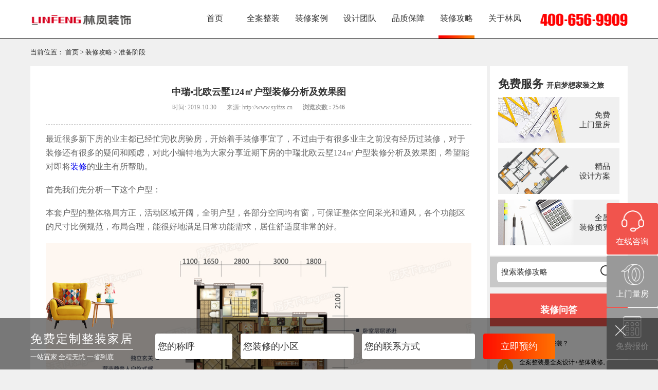

--- FILE ---
content_type: text/html;charset=utf-8
request_url: http://www.sylfzs.cn/article/detail-584
body_size: 263867
content:
<!DOCTYPE html>
<html>
    <head>
        <meta charset="UTF-8">
<meta http-equiv="X-UA-Compatible" content="IE=edge,chrome=1">
<meta name="format-detection" content="telephone=no">
<title>中瑞•北欧云墅124㎡户型装修分析及效果图-林凤装饰</title>
<meta name="keywords" content="中瑞•北欧云墅124㎡户型装修分析, 中瑞•北欧云墅124㎡户型装修效果图, 中瑞•北欧云墅124㎡户型装修风格, 中瑞•北欧云墅124㎡户型如何装修, 中瑞•北欧云墅124㎡户型三个卧室如何设计,"/>
<meta name="description" content="最近很多新下房的业主都已经忙完收房验房，对于装修还有很多的疑问和顾虑，对此小编特地为大家分享近期下房的中瑞北欧云墅124㎡户型装修分析及效果图，希望能对即将装修的业主有所帮助。"/>
<link rel="shortcut icon" href="/img/ico.ico"/>
<link rel="stylesheet" href="/www/theme/web/css/style.css"/>
<!--<link rel="stylesheet" href="https://cdnjs.cloudflare.com/ajax/libs/csshake/1.5.3/csshake.css" integrity="sha512-U+t1HnuzNoYKrY8jgoth6WdWgNOWqwAmMBuZQb0byXnBzwHA7SobkummDUKT3Mw5QYjB4lhBc43dUlDMNrWy9Q==" crossorigin="anonymous" />-->

<script src="/www/theme/web/js/jquery-1.9.1.js"></script>
<script src="/www/theme/web/js/jquery.SuperSlide.2.1.1.js"></script>
<script src="/www/theme/web/js/laydate/laydate.js"></script>
<script src="/www/lib/jquery.form.min.js"></script>

<script src="/www/static/common.js"></script>
<script>
    if(window.screen.availWidth<768){
    //移动端
        location.href ="http://m.sylfzs.cn/";
    }else{
        //PC端
        // location.href ="http://www.sylfzs.cn/";
    }
    // location.reload();
</script>
<style>
    .pc_hb {
        z-index: 9999;
        left: 200px;
        position: fixed;
        top: 0;
    }

    .pc_hb1 {
        z-index: 9999;
        position: fixed;
        top: 13%;
        left: 37%;
    }

    .forms {
        z-index: 99991;
        position: relative;
        top: -291px;
        left: 119px;
    }

    .forms input {
        margin: 8px;
        height: 53px;
        width: 291px;
        border-radius: 8px;
    }
    .x1{
        width: 28px;
        height: 33px;
        z-index: 99991;
        position: relative;
        top: 47px;
        left: 549px;
        font-size: 25px;
    }
    .x111{
        width: 55px;
        height: 56px;
        z-index: 99995555;
        position: fixed;
        top: 115px;
        left: 270px;
        font-size: 25px;
        display: none;
    }

    .x11{
        width: 28px;
        height: 33px;
        z-index: 999912;
        /* border: 1px solid red; */
        position: relative;
        left: 160px;
        top: -206px;

    }

    .pc_bao {
        display: none;
    }
    .btn{
        height: 55px;
        width: 287px;
        margin-top: 12px;
        margin-left: 11px;
        border-radius: 8px;
        font-size: 25px;
        color: #9e753f;
        background: linear-gradient(to top, #fdc152, #fff);
    }
    
    
    @keyframes shake-rotate {
  0% {
    transform: translate(0, 0) rotate(40deg);
}

50% {
    transform: translate(0, 0) rotate(-40deg);
}
100% {
    transform: translate(0, 0) rotate(40deg);
}}
    
</style>
<!--<img class="x111 shake shake-constant shake-rotate dib" style=" animation-duration: 949ms;" src="/www/theme/web/pick/pppick.png" alt="">-->
<!--<div class='pc_hb'>-->
<!--    <img style="    width: 188px;-->
<!--    height: 311px;" src="/www/theme/web/pick/pcpick.png" alt=""/>-->

<!--    <div class="x11"> </div>-->
<!--</div>-->
<div class='pc_bao'>
    <div  class='pc_hb1'>
        <div class="x1"> </div>
        <img  src="/www/theme/web/pick/pcpicks.png" alt=""/>
        <form class="forms fsubmit" action="/form" method="post">
            <input type="text" name="name" placeholder="请输入您的称呼" /> <br/>
            <input type="text" name="phone" placeholder="请输入电话号码" /> <br/>
            <input type="hidden" name="type" value="3" />
            <button class="btn" type="submit">立即领取</button>
        </form>
    </div>
</div>
<script>

  

    $('.pc_hb').click(function () {
        $('.pc_bao').css('display', 'block')
    })
    $('.x1').click(function () {
        $('.pc_bao').css('display', 'none')

    })
    $('.x11').click(function () {
        $('.pc_hb').css('display', 'none');
        $('.pc_hb1').css('display', 'none')
        $('.x111').css('display', 'block');
    })

    $('.x111').click(function () {
        $('.pc_hb1').css('display', 'block')
        $('.pc_bao').css('display', 'block')
    })
</script>


        <link rel="stylesheet" type="text/css" href="/www/theme/web/css/iconfont.css" />
        <link rel="stylesheet" type="text/css" href="/www/theme/web/css/styles.css" />
    </head>
    <body style="background-color: #f0f0f0;">
        <!--侧边栏-->
<div class="side">
    <ul>
        <li>
            <a href="https://uclient.yunque360.com/frame.html?company_id=ck4b1vg48gbl54&sid=4188039854576433" rel="nofollow" target="_blank">
                <img src="/www/theme/web/img/icon09s.png" alt="在线咨询" />
                <p>在线咨询</p>
            </a>
        </li>
        <li><!--点击链接商务通-->
            <a href="https://uclient.yunque360.com/frame.html?company_id=ck4b1vg48gbl54&sid=4188039854576433" rel="nofollow" target="_blank">
                <img src="/www/theme/web/img/icon07s.png" alt="上门量房" />
                <p>上门量房</p>
            </a>
        </li>
        <li><!--点击链接商务通-->
            <a href="javascript:void(0);" class="pop-btn" data-dlg="baojia">
                <img src="/www/theme/web/img/icon05s.png" alt="免费报价" />
                <p>免费报价</p>
            </a>
        </li>
        <li><img src="/www/theme/web/img/icon10s.png" alt="icon10s.png" class="wxImg" />
            <div class="wx">
                <p>官方微信</p>
                <b><img src="/www/upload/site/2018/0612/20180612104735433792.jpg" alt="20180612104735433792.jpg" /></b>
            </div>
        </li>
        <li class="side-fh"><img src="/www/theme/web/img/top.png" alt="top.png" /> </li>
    </ul>
</div>
<!--底部浮动-->
<div class="foot-fixed">
    <div class="foot-fixed-min">
        <img src="/www/theme/web/img/foot-float-min.png" alt="立即预约" />
        <span class="hides">立即预约</span>
    </div>
    <div class="foot-fixed-big">
        <div class="box">
            <img src="/www/theme/web/img/foot-float.png" alt="免费定制整装家居" class="foot-float-pic" />
            <div class="foot-float-lf">
                <p>免费定制整装家居</p>
                <span>一站置家 全程无忧 一省到底</span>
            </div>
            <div class="foot-float-rg">
                <form action="/form" method="post" class="fsubmit">
                    <input type="text" name="name" value="" placeholder="您的称呼" />
                    <input type="text" name="address" value="" placeholder="您装修的小区" />
                    <input type="text" name="phone" value="" placeholder="您的联系方式" />
                    <input type="hidden" name="type" value="1" />
                    <input type="submit" value="立即预约" placeholder="" />
                </form>
            </div>
            <img src="/www/theme/web/img/hide.png" alt="hide.png" class="hide" />
        </div>
    </div>
</div>
<div class="mask" id="pop-mask"></div>
<div class="pop-form" id="pop-form"></div>
<!--导航-->
<div class="header">
        <!--nav start-->
    <div class="header-nav ">
        <div class="box">
            <div class="logo">
                <a href="/"><img src="/www/upload/site/2023/1028/20231028160059941242.jpg" alt="未标题-2.jpg" /></a>
            </div>
            <div class="nav-box">
                <ul>
                                            <li>
                            <a href="/">首页</a>
                                                    </li>
                                            <li>
                            <a href="/zhengzhuang">全案整装</a>
                                                    </li>
                                            <li>
                            <a href="/cases/index">装修案例</a>
                                                            <div class="second-nav">
                                    <div class="box">
                                        <div class="second-content">
                                            <ul class="second-ul">
                                                <li>
                                                    <p><a href="/cases/index">空间 ></a></p>
                                                    <div class="third-nav">
                                                                                                                        <span>
                                                                    <a href="/cases/index-room-89">客厅</a>
                                                                </span>
                                                                                                                            <span>
                                                                    <a href="/cases/index-room-90">餐厅</a>
                                                                </span>
                                                                                                                            <span>
                                                                    <a href="/cases/index-room-91">卧室</a>
                                                                </span>
                                                                                                                            <span>
                                                                    <a href="/cases/index-room-92">卫生间</a>
                                                                </span>
                                                                                                                            <span>
                                                                    <a href="/cases/index-room-93">厨房</a>
                                                                </span>
                                                                                                                            <span>
                                                                    <a href="/cases/index-room-94">阳台</a>
                                                                </span>
                                                                                                                </div>
                                                </li>
                                                <li>
                                                    <p><a href="/cases/index">风格 ></a></p>
                                                    <div class="third-nav">
                                                                                                                        <span>
                                                                    <a href="/cases/index-style-75">现代简约</a>
                                                                </span>
                                                                                                                            <span>
                                                                    <a href="/cases/index-style-76">北欧</a>
                                                                </span>
                                                                                                                            <span>
                                                                    <a href="/cases/index-style-80">美式</a>
                                                                </span>
                                                                                                                            <span>
                                                                    <a href="/cases/index-style-86">港式</a>
                                                                </span>
                                                                                                                            <span>
                                                                    <a href="/cases/index-style-124">轻奢</a>
                                                                </span>
                                                                                                                            <span>
                                                                    <a href="/cases/index-style-78">新中式</a>
                                                                </span>
                                                                                                                </div>
                                                </li>
                                                <li>
                                                    <p><a href="/cases/index">户型 ></a></p>
                                                    <div class="third-nav">
                                                                                                                        <span>
                                                                    <a href="/cases/index-type-29">一居</a>
                                                                </span>
                                                                                                                            <span>
                                                                    <a href="/cases/index-type-30">二居</a>
                                                                </span>
                                                                                                                            <span>
                                                                    <a href="/cases/index-type-31">三居</a>
                                                                </span>
                                                                                                                            <span>
                                                                    <a href="/cases/index-type-32">四居</a>
                                                                </span>
                                                                                                                            <span>
                                                                    <a href="/cases/index-type-33">五居</a>
                                                                </span>
                                                                                                                            <span>
                                                                    <a href="/cases/index-type-36">复式</a>
                                                                </span>
                                                                                                                </div>
                                                </li>
                                            </ul>
                                            <ul class="case-nav-rg">
                                                <li>
                                                    <a href="https://uclient.yunque360.com/frame.html?company_id=ck4b1vg48gbl54&sid=4188039854576433" rel="nofollow" target="_blank">
                                                        <img src="/www/theme/web/img/icon02.png" alt="免费设计" />
                                                        <p>免费设计</p>
                                                    </a>
                                                </li>
                                                <li>
                                                    <a href="https://uclient.yunque360.com/frame.html?company_id=ck4b1vg48gbl54&sid=4188039854576433" rel="nofollow" target="_blank">
                                                        <img src="/www/theme/web/img/icon04.png" alt="整装定制" />
                                                        <p>整装定制</p>
                                                    </a>
                                                </li>
                                                <li>
                                                    <div class="search search-1">
                                                        <form action="/search/cases-1" method="get">
                                                            <input type="text" name="search" placeholder="输入我家小区查询" />
                                                            <input type="submit" value="" name="">
                                                        </form>
                                                    </div>
                                                    <p>热门搜索：
                                                                                                                    <a href="/search/cases-1?search=%E5%A5%89%E5%A4%A9%E4%B9%9D%E9%87%8C">奉天九里</a>
                                                            、                                                            <a href="/search/cases-1?search=%E4%B8%AD%E6%B5%B7%E5%92%8C%E5%B9%B3%E4%B9%8B%E9%97%A8">中海和平之门</a>
                                                            、                                                            <a href="/search/cases-1?search=%E6%B5%A6%E6%B1%9F%E8%8B%91">浦江苑</a>
                                                                                                                </p>
                                                </li>
                                            </ul>
                                        </div>
                                    </div>
                                </div>
                                                    </li>
                                            <li>
                            <a href="/designer/index">设计团队</a>
                                                            <div class="second-nav" >
                                    <div class="box">
                                        <div class="second-content">
                                            <ul class="second-ul">
                                                <li>
                                                    <p><a href="/designer/index">风格 ></a></p>
                                                    <div class="third-nav">
                                                                                                                        <span>
                                                                    <a href="/designer/index-style-75">现代简约</a>
                                                                </span>
                                                                                                                            <span>
                                                                    <a href="/designer/index-style-76">北欧</a>
                                                                </span>
                                                                                                                            <span>
                                                                    <a href="/designer/index-style-80">美式</a>
                                                                </span>
                                                                                                                            <span>
                                                                    <a href="/designer/index-style-86">港式</a>
                                                                </span>
                                                                                                                            <span>
                                                                    <a href="/designer/index-style-124">轻奢</a>
                                                                </span>
                                                                                                                            <span>
                                                                    <a href="/designer/index-style-78">新中式</a>
                                                                </span>
                                                                                                                </div>
                                                </li>
                                                <li>
                                                    <p><a href="/designer/index">户型 ></a></p>
                                                    <div class="third-nav">
                                                                                                                        <span>
                                                                    <a href="/designer/index-type-29">一居</a>
                                                                </span>
                                                                                                                            <span>
                                                                    <a href="/designer/index-type-30">二居</a>
                                                                </span>
                                                                                                                            <span>
                                                                    <a href="/designer/index-type-31">三居</a>
                                                                </span>
                                                                                                                            <span>
                                                                    <a href="/designer/index-type-32">四居</a>
                                                                </span>
                                                                                                                            <span>
                                                                    <a href="/designer/index-type-33">五居</a>
                                                                </span>
                                                                                                                            <span>
                                                                    <a href="/designer/index-type-36">复式</a>
                                                                </span>
                                                                                                                </div>
                                                </li>
                                            </ul>
                                            <ul class="design-nav-rg">
                                                <li>
                                                    <img src="/www/theme/web/img/design-sjmx.png" alt="设计明星" />
                                                </li>
                                                                                                    <li>
                                                        <a href="/designer/detail-256">
                                                            <img src="/www/upload/designer/2021/0611/20210611170021860617_avatar.png" alt="肖婷婷" />
                                                        </a>
                                                    </li>
                                                                                                    <li>
                                                        <a href="/designer/detail-52">
                                                            <img src="/www/upload/designer/2021/0421/20210421095012856806_avatar.png" alt="吴勇" />
                                                        </a>
                                                    </li>
                                                                                                    <li>
                                                        <a href="/designer/detail-229">
                                                            <img src="/www/upload/designer/2021/0421/20210421093607879209_avatar.png" alt="陆旭" />
                                                        </a>
                                                    </li>
                                                                                                    <li>
                                                        <a href="/designer/detail-190">
                                                            <img src="/www/upload/designer/2021/0421/20210421093524195576_avatar.png" alt="齐逢辉" />
                                                        </a>
                                                    </li>
                                                                                            </ul>
                                        </div>
                                    </div>
                                </div>
                                                    </li>
                                            <li>
                            <a href="/guarantee/huipai">品质保障</a>
                                                            <div class="second-nav" >
                                    <div class="box">
                                        <div class="second-content">
                                            <ul class="ul-third">
                                                                                                    <li>
                                                        <a href="/guarantee/huipai">
                                                            <span class="pz-span">
                                                                <img src="/www/upload/site/2018/0613/20180613111939766320.png" alt="徽派工艺" />
                                                            </span>
                                                            <div class="pz-item">
                                                                <p>徽派工艺</p>
                                                                <span>极致匠心精筑幸福家</span>
                                                            </div>
                                                        </a>
                                                    </li>
                                                                                                    <li>
                                                        <a href="/guarantee/tuandui">
                                                            <span class="pz-span">
                                                                <img src="/www/upload/site/2018/0613/20180613111939327032.png" alt="自有团队" />
                                                            </span>
                                                            <div class="pz-item">
                                                                <p>自有团队</p>
                                                                <span>规范化施工质量过硬</span>
                                                            </div>
                                                        </a>
                                                    </li>
                                                                                                    <li>
                                                        <a href="/guarantee/service">
                                                            <span class="pz-span">
                                                                <img src="/www/upload/site/2018/0613/20180613111939334036.png" alt="全程跟踪服务" />
                                                            </span>
                                                            <div class="pz-item">
                                                                <p>全程跟踪服务</p>
                                                                <span>解放身心装修0烦恼</span>
                                                            </div>
                                                        </a>
                                                    </li>
                                                                                                    <li>
                                                        <a href="/guarantee/material">
                                                            <span class="pz-span">
                                                                <img src="/www/upload/site/2018/0613/20180613111939692602.png" alt="大牌主材" />
                                                            </span>
                                                            <div class="pz-item">
                                                                <p>大牌主材</p>
                                                                <span>一站购齐省心更省钱</span>
                                                            </div>
                                                        </a>
                                                    </li>
                                                                                                    <li>
                                                        <a href="/guarantee/space">
                                                            <span class="pz-span">
                                                                <img src="/www/upload/site/2018/0613/20180613111939587243.png" alt="超大体验馆" />
                                                            </span>
                                                            <div class="pz-item">
                                                                <p>超大体验馆</p>
                                                                <span>硬装软装需求全覆盖</span>
                                                            </div>
                                                        </a>
                                                    </li>
                                                                                            </ul>
                                        </div>
                                    </div>
                                </div>
                                                    </li>
                                            <li class="active">
                            <a href="/article/index-2">装修攻略</a>
                                                    </li>
                                            <li>
                            <a href="/about/brand">关于林凤</a>
                                                    </li>
                                    </ul>
                <span class="tel">
                    <img src="/www/upload/site/2019/1002/20191002162912896343.jpg" alt="未标题-1.jpg">
                </span>
            </div>
        </div>
    </div>
    <div class="header-barce"></div>
</div>        <!--当前页-->
        <div class="page-position box">
            <p>当前位置：  <a href="/">首页</a>
            >  <a href="/article/index-2">装修攻略</a>
            >  <a href="/article/index-13">准备阶段</a>
    </p>        </div>
        <div class="jx-content">
            <div class="center" style="margin-bottom: 50px;">
                <div class="box jx-box">
                    <div class="designer-case">
                        <div class="jx-news-x">
                            <h3>中瑞•北欧云墅124㎡户型装修分析及效果图</h3>
                            <h4>时间: 2019-10-30<span>来源: http://www.sylfzs.cn</span><strong>浏览次数 : 2546</strong></h4>
                            <br />
<p>
	<span style="font-size:16px;">最近很多新下房的业主都已经忙完收房验房，开始着手装修事宜了，不过由于有很多业主之前没有经历过装修，对于装修还有很多的疑问和顾虑，对此小编特地为大家分享近期下房的中瑞北欧云墅124㎡户型装修分析及效果图，希望能对即将<a href="http://www.sylfzs.cn" target="_blank">装修</a>的业主有所帮助。</span> 
</p>
<p>
	<span style="font-size:16px;">首先我们先分析一下这个户型：</span> 
</p>
<p>
	<span style="font-size:16px;">本套户型的整体格局方正，活动区域开阔，全明户型，各部分空间均有窗，可保证整体空间采光和通风，各个功能区的尺寸比例规范，布局合理，能很好地满足日常功能需求，居住舒适度非常的好。</span> 
</p>
<p style="text-align:center;">
	<img src="/www/upload/article/2019/1030/20191030144435343594.jpg" title="中瑞•北欧云墅124㎡户型图" alt="中瑞•北欧云墅124㎡户型图" width="400" height="267" align="" /> 
</p>
<p style="text-align:center;">
	（户型图源自房天下）
</p>
<p style="text-align:left;">
	<span style="font-size:16px;">接下来我们在一起分析一下<span style="color:#E53333;">中瑞北欧云墅124㎡户型</span>各个空间如何装修：</span> 
</p>
<p style="text-align:left;">
	<span style="font-size:16px;">本套户型的玄关空间相对较大，但由于开门就会见到餐厅以及卫生间门的问题，在装修是需要注意处理。</span> 
</p>
<p style="text-align:center;">
	<img src="/www/upload/article/2019/1030/20191030144443294924.jpg" title="中瑞•北欧云墅124㎡户型玄关装修案例" alt="中瑞•北欧云墅124㎡户型玄关装修案例" width="400" height="297" align="" /> 
</p>
<p style="text-align:center;">
	（图为中瑞•北欧云墅124㎡户型玄关装修案例）
</p>
<p style="text-align:left;">
	<span style="font-size:16px;">本套户型的餐厅空间较大，不过相邻的玄关位置没有遮挡开门就会看见餐厅，如果对此比较介意<span style="color:#E53333;">可以在装修时选择用隔断进行弱化。</span></span> 
</p>
<p style="text-align:center;">
	<img src="/www/upload/article/2019/1030/20191030144450252215.jpg" title="中瑞•北欧云墅124㎡户型餐厅装修案例" alt="中瑞•北欧云墅124㎡户型餐厅装修案例" width="400" height="324" align="" /> 
</p>
<p style="text-align:center;">
	（图为林凤装饰中瑞•北欧云墅124㎡户型餐厅装修案例）
</p>
<p style="text-align:left;">
	<span style="font-size:16px;">本套户型的客厅空间适中，在装修时可以根据自身喜好进行设计，如果<span style="color:#E53333;">觉得空间不足也可以考虑在允许的情况下打通阳台</span>。<span style="color:#E53333;">装修风格可以选择轻奢、港式、现代以及简美等</span>，也可以根据业主的个人喜欢来选择适合的装修风格。</span> 
</p>
<p style="text-align:center;">
	<img src="/www/upload/article/2019/1030/20191030144507450161.jpg" title="中瑞•北欧云墅124㎡户型美式风格客厅装修案例" alt="中瑞•北欧云墅124㎡户型美式风格客厅装修案例" width="400" height="300" align="" /> 
</p>
<p style="text-align:center;">
	（图为中瑞•北欧云墅124㎡户型美式风格客厅装修案例）
</p>
<p style="text-align:left;">
	<span style="font-size:16px;">本套户型的厨房空间相对较小，不过距离餐厅较近，在装修时<span style="color:#E53333;">可以考虑开放式的一体化设计</span>来进行视觉扩大。</span> 
</p>
<p style="text-align:center;">
	<img src="/www/upload/article/2019/1030/20191030144516444531.jpg" title="中瑞•北欧云墅124㎡户型餐厨一体式装修案例" alt="中瑞•北欧云墅124㎡户型餐厨一体式装修案例" width="400" height="222" align="" /> 
</p>
<p style="text-align:center;">
	（图为中瑞•北欧云墅124㎡户型餐厨一体式装修案例）
</p>
<p style="text-align:left;">
	<span style="font-size:16px;">本套户型中有三个居室，除了主卧外还有一个南向和一个北向的卧室， 如果想要有独立的书房的话，<span style="color:#E53333;">建议将南向的另一个卧室做为次卧，北卧改造为书房</span>。如果家里居住人口较多的话，可以将北卧设计为榻榻米，这样就兼具卧室、书房及衣柜于一体了。</span> 
</p>
<p style="text-align:center;">
	<img src="/www/upload/article/2019/1030/20191030144522354003.jpg" title="中瑞•北欧云墅124㎡户型卧室装修案例" alt="中瑞•北欧云墅124㎡户型卧室装修案例" width="400" height="351" align="" /> 
</p>
<p style="text-align:center;">
	（图为林凤中瑞•北欧云墅124㎡户型卧室装修案例）
</p>
<p style="text-align:left;">
	<span style="font-size:16px;">以上就是关于中瑞北欧云墅124㎡户型装修分析及效果图的相关介绍，如果想省心的业主还可以选择</span><a href="http://www.sylfzs.cn/article/detail-143" target="_blank" style="font-size:16px;">沈阳全包装修</a><span style="font-size:16px;">，林凤装饰现针对广大业主提供免费验房、免费量房、免费设计服务，让您收房、装修都省心。更多装修攻略欢迎咨询林凤装饰热线：</span><span style="font-size:16px;background-color:#E53333;color:#FFFFFF;"><strong>400-656-9909</strong></span> 
</p><!--<div class="jx-share">-->
<!--    <p>分享：</p>-->
<!--    <div class="bdsharebuttonbox">-->
<!--    	<a href="#" class="bds_more" data-cmd="more"></a>-->
<!--	<a href="#" class="bds_qzone" data-cmd="qzone"></a>-->
<!--	<a href="#" class="bds_tsina" data-cmd="tsina"></a>-->
	<!--<a href="#" class="bds_tqq" data-cmd="tqq"></a>-->
<!--	<a href="#" class="bds_renren" data-cmd="renren"></a>-->
<!--	<a href="#" class="bds_weixin" data-cmd="weixin"></a>-->
        <!--<img data-cmd="more" style="float:left;width:24px;height:24px;margin-right:7px;margin-bottom:0;" src="/www/theme/web/img/btn-icon1.gif" />
<!--        <img data-cmd="qzone" style="float:left;width:24px;height:24px;margin-right:7px;margin-bottom:0;" src="/www/theme/web/img/btn-icon2.gif" />-->
<!--        <img data-cmd="tsina" style="float:left;width:24px;height:24px;margin-right:7px;margin-bottom:0;" src="/www/theme/web/img/btn-icon3.gif" />-->
<!--        <img data-cmd="renren" style="float:left;width:24px;height:24px;margin-right:7px;margin-bottom:0;" src="/www/theme/web/img/btn-icon5.gif" />-->
<!--        <img data-cmd="weixin" style="float:left;width:24px;height:24px;margin-right:7px;margin-bottom:0;" src="/www/theme/web/img/btn-icon6.gif" />-->
<!--    </div>-->
<!--</div>-->
<!--<script>-->
<!--	window._bd_share_config = { "common": { "bdSnsKey": {}, "bdText": "", "bdMini": "2", "bdPic": "", "bdStyle": "0", "bdSize": "16" }, "share": {}, "image": { "viewList": ["qzone", "tsina", "tqq", "renren", "weixin"], "viewText": "分享到：", "viewSize": "16" }, "selectShare": { "bdContainerClass": null, "bdSelectMiniList": ["qzone", "tsina", "tqq", "renren", "weixin"] } };-->
<!--	with(document) 0[(getElementsByTagName('head')[0] || body).appendChild(createElement('script')).src = 'http://bdimg.share.baidu.com/static/api/js/share.js?v=89860593.js?cdnversion=' + ~(-new Date() / 36e5)];-->
<!--</script>-->

<div class="prne">
    <div class="jx-fl">
                    <a href="/article/detail-582" class="prev">上一篇：奥园国际城115㎡户型装修设计分析</a>
                    <a href="/article/detail-587" class="next">下一篇：华润置地二十四城央境132㎡户型装修分析</a>
            </div>
    <div class="jx-fr">
        <a href="/article/index-13" class="iconfont">&#xe6a6;返回列表</a>
    </div>
</div>                        </div>
                        <div class="jx-news-bot">
    <h4>相关文章推荐</h4>
    <strong></strong>
    <ul>
                    <li>
                <a href="/article/detail-2897">
                    <h5>二手房装修施工避坑指南，这几个技巧必收藏</h5>
                    <p>2026-01-21 16:31:49<span>  | </span> 浏览次数：14</p>
                </a>
            </li>
                    <li>
                <a href="/article/detail-2896">
                    <h5>新房装修必看，这些细节决定居住幸福感</h5>
                    <p>2026-01-20 16:48:01<span>  | </span> 浏览次数：33</p>
                </a>
            </li>
                    <li>
                <a href="/article/detail-2894">
                    <h5>装修报价上找不到的6项隐形增项，很多人已多花几万</h5>
                    <p>2026-01-18 15:07:26<span>  | </span> 浏览次数：65</p>
                </a>
            </li>
                    <li>
                <a href="/article/detail-2893">
                    <h5>这4个过时设计，再喜欢也别装</h5>
                    <p>2026-01-17 16:49:29<span>  | </span> 浏览次数：84</p>
                </a>
            </li>
                    <li>
                <a href="/article/detail-2892">
                    <h5>手把手教你选靠谱装修公司！避开90%的坑</h5>
                    <p>2026-01-16 16:56:27<span>  | </span> 浏览次数：83</p>
                </a>
            </li>
                    <li>
                <a href="/article/detail-2890">
                    <h5>全包装修避坑全攻略，小白也能省心装新家</h5>
                    <p>2026-01-14 15:32:43<span>  | </span> 浏览次数：118</p>
                </a>
            </li>
                    <li>
                <a href="/article/detail-2888">
                    <h5>装修公司怎么选？4步避坑指南，新手也能选对</h5>
                    <p>2026-01-13 14:20:41<span>  | </span> 浏览次数：127</p>
                </a>
            </li>
                    <li>
                <a href="/article/detail-2887">
                    <h5>装修公司排名水分大揭秘，这4个套路让无数业主踩坑</h5>
                    <p>2026-01-11 13:59:36<span>  | </span> 浏览次数：131</p>
                </a>
            </li>
                    <li>
                <a href="/article/detail-2886">
                    <h5>装修必看5装5不装省钱攻略，避开这些坑能省好几万</h5>
                    <p>2026-01-10 09:30:19<span>  | </span> 浏览次数：135</p>
                </a>
            </li>
                    <li>
                <a href="/article/detail-2885">
                    <h5>旧房改造避坑指南，这6个注意事项，少看一个都可能返工</h5>
                    <p>2026-01-09 10:21:59<span>  | </span> 浏览次数：170</p>
                </a>
            </li>
                    <li>
                <a href="/article/detail-2884">
                    <h5>这些要做和不要做，直接影响居住幸福感</h5>
                    <p>2026-01-08 16:20:41<span>  | </span> 浏览次数：160</p>
                </a>
            </li>
                    <li>
                <a href="/article/detail-2882">
                    <h5>10条实用避坑经验，帮你省大钱少踩雷</h5>
                    <p>2026-01-07 09:31:25<span>  | </span> 浏览次数：169</p>
                </a>
            </li>
                    <li>
                <a href="/article/detail-2881">
                    <h5>5个无用又费钱的装修设计，别等入住才追悔莫及</h5>
                    <p>2026-01-06 16:34:08<span>  | </span> 浏览次数：179</p>
                </a>
            </li>
                    <li>
                <a href="/article/detail-2880">
                    <h5>如何找到靠谱装修公司？手把手教你这5点</h5>
                    <p>2026-01-04 10:40:41<span>  | </span> 浏览次数：203</p>
                </a>
            </li>
                    <li>
                <a href="/article/detail-2879">
                    <h5>半包装修签合同？这10个避坑问题必须问，少一个都可能亏大</h5>
                    <p>2026-01-03 15:03:20<span>  | </span> 浏览次数：243</p>
                </a>
            </li>
                    <li>
                <a href="/article/detail-2878">
                    <h5>全包装修这10处都太容易疏忽，你家做对没</h5>
                    <p>2026-01-02 16:58:37<span>  | </span> 浏览次数：225</p>
                </a>
            </li>
                    <li>
                <a href="/article/detail-2877">
                    <h5>5条装修避坑王，新手照做直接省预算</h5>
                    <p>2025-12-31 11:03:08<span>  | </span> 浏览次数：290</p>
                </a>
            </li>
                    <li>
                <a href="/article/detail-2875">
                    <h5>装修公司怎么选？靠谱之选看这里</h5>
                    <p>2025-12-30 13:35:19<span>  | </span> 浏览次数：283</p>
                </a>
            </li>
                    <li>
                <a href="/article/detail-2874">
                    <h5>10个装修步骤照着做，装修不再走冤枉路</h5>
                    <p>2025-12-29 10:38:58<span>  | </span> 浏览次数：335</p>
                </a>
            </li>
                    <li>
                <a href="/article/detail-2873">
                    <h5>二手房装修别大意，这5个隐形雷区踩一个就亏大</h5>
                    <p>2025-12-28 16:28:29<span>  | </span> 浏览次数：324</p>
                </a>
            </li>
                    <li>
                <a href="/article/detail-2872">
                    <h5>装修别瞎忙，这5个设计巧思，让家好看又好住</h5>
                    <p>2025-12-27 15:31:11<span>  | </span> 浏览次数：299</p>
                </a>
            </li>
                    <li>
                <a href="/article/detail-2871">
                    <h5>装修报价只看一家？90%的坑都是这么踩的</h5>
                    <p>2025-12-26 16:06:04<span>  | </span> 浏览次数：378</p>
                </a>
            </li>
                    <li>
                <a href="/article/detail-2870">
                    <h5>5个超实用空间利用率提升技巧，小房子也能显大两倍</h5>
                    <p>2025-12-25 11:37:22<span>  | </span> 浏览次数：461</p>
                </a>
            </li>
                    <li>
                <a href="/article/detail-2869">
                    <h5>装修小白必看，3步锁定靠谱装修公司，避开90%的坑</h5>
                    <p>2025-12-24 10:33:54<span>  | </span> 浏览次数：406</p>
                </a>
            </li>
                    <li>
                <a href="/article/detail-2868">
                    <h5>半包装修全攻略，不踩坑不超支</h5>
                    <p>2025-12-23 16:52:26<span>  | </span> 浏览次数：386</p>
                </a>
            </li>
                    <li>
                <a href="/article/detail-2866">
                    <h5>家装须警惕全包陷阱，这些坑千万别踩</h5>
                    <p>2025-12-21 09:51:53<span>  | </span> 浏览次数：400</p>
                </a>
            </li>
                    <li>
                <a href="/article/detail-2865">
                    <h5>装修避坑新手必看，5个血泪教训</h5>
                    <p>2025-12-20 15:17:47<span>  | </span> 浏览次数：373</p>
                </a>
            </li>
                    <li>
                <a href="/article/detail-2864">
                    <h5>装修避坑指南，这4个血泪坑，新手千万别踩</h5>
                    <p>2025-12-19 16:28:25<span>  | </span> 浏览次数：440</p>
                </a>
            </li>
                    <li>
                <a href="/article/detail-2863">
                    <h5>7个装修常识坑惨多少人！装完才幡然醒悟，太扎心</h5>
                    <p>2025-12-18 16:46:55<span>  | </span> 浏览次数：425</p>
                </a>
            </li>
                    <li>
                <a href="/article/detail-2862">
                    <h5>6条二手房装修经验，这样装真心省大钱</h5>
                    <p>2025-12-17 10:08:28<span>  | </span> 浏览次数：582</p>
                </a>
            </li>
                    <li>
                <a href="/article/detail-2860">
                    <h5>新房装修避坑指南，这5个隐形坑，90%的业主都踩过</h5>
                    <p>2025-12-16 15:19:16<span>  | </span> 浏览次数：501</p>
                </a>
            </li>
                    <li>
                <a href="/article/detail-2859">
                    <h5>装修报价水太深？为啥高价反而更省心</h5>
                    <p>2025-12-14 11:34:12<span>  | </span> 浏览次数：434</p>
                </a>
            </li>
                    <li>
                <a href="/article/detail-2858">
                    <h5>6个抄作业级装修设计，照着装不踩雷</h5>
                    <p>2025-12-13 16:10:23<span>  | </span> 浏览次数：478</p>
                </a>
            </li>
                    <li>
                <a href="/article/detail-2857">
                    <h5>这5个装修细节，住得越久越香，新手直接抄作业</h5>
                    <p>2025-12-11 14:15:40<span>  | </span> 浏览次数：462</p>
                </a>
            </li>
                    <li>
                <a href="/article/detail-2856">
                    <h5>半包装修避坑指南，这5个关键点一定要盯紧</h5>
                    <p>2025-12-10 16:30:57<span>  | </span> 浏览次数：500</p>
                </a>
            </li>
                    <li>
                <a href="/article/detail-2854">
                    <h5>新房装修全包避坑指南，这6个关键事项一定要盯紧</h5>
                    <p>2025-12-09 15:48:50<span>  | </span> 浏览次数：571</p>
                </a>
            </li>
                    <li>
                <a href="/article/detail-2853">
                    <h5>装修省钱攻略，5个核心环实用不踩坑</h5>
                    <p>2025-12-07 15:06:17<span>  | </span> 浏览次数：542</p>
                </a>
            </li>
                    <li>
                <a href="/article/detail-2852">
                    <h5>装修别当冤大头，这4个地方最易踩坑，避坑技巧直接抄</h5>
                    <p>2025-12-06 10:19:53<span>  | </span> 浏览次数：470</p>
                </a>
            </li>
                    <li>
                <a href="/article/detail-2851">
                    <h5>装修别乱花，5个避坑攻略，省钱还少走弯路</h5>
                    <p>2025-12-05 11:09:51<span>  | </span> 浏览次数：443</p>
                </a>
            </li>
                    <li>
                <a href="/article/detail-2850">
                    <h5>老房翻新避坑指南，这3个核心雷区，90%的人都踩过</h5>
                    <p>2025-12-04 16:24:49<span>  | </span> 浏览次数：518</p>
                </a>
            </li>
                    <li>
                <a href="/article/detail-2849">
                    <h5>新房装修这4大要点别踩坑，都是过来人血的教训</h5>
                    <p>2025-12-03 16:29:06<span>  | </span> 浏览次数：460</p>
                </a>
            </li>
                    <li>
                <a href="/article/detail-2847">
                    <h5>装修公司预算报价怎么看？搞懂这4个地方，想坑你都难</h5>
                    <p>2025-12-02 11:32:59<span>  | </span> 浏览次数：539</p>
                </a>
            </li>
                    <li>
                <a href="/article/detail-2846">
                    <h5>6个越用越爽的装修设计，少一个都遗憾</h5>
                    <p>2025-11-30 11:14:22<span>  | </span> 浏览次数：512</p>
                </a>
            </li>
                    <li>
                <a href="/article/detail-2845">
                    <h5>装修别忽略这些实用设计，入住越久越香，整洁又省心</h5>
                    <p>2025-11-29 16:10:33<span>  | </span> 浏览次数：521</p>
                </a>
            </li>
                    <li>
                <a href="/article/detail-2844">
                    <h5>不踩坑不超支，小白直接抄作业</h5>
                    <p>2025-11-28 16:27:35<span>  | </span> 浏览次数：599</p>
                </a>
            </li>
                    <li>
                <a href="/article/detail-2843">
                    <h5>家装全包看似省心？这5个陷阱一定要警惕</h5>
                    <p>2025-11-27 16:59:59<span>  | </span> 浏览次数：533</p>
                </a>
            </li>
                    <li>
                <a href="/article/detail-2842">
                    <h5>四步选出靠谱装修公司，告别增项扯皮</h5>
                    <p>2025-11-26 16:03:41<span>  | </span> 浏览次数：511</p>
                </a>
            </li>
                    <li>
                <a href="/article/detail-2840">
                    <h5>4步选对装修公司，少花钱不返工</h5>
                    <p>2025-11-25 16:25:40<span>  | </span> 浏览次数：494</p>
                </a>
            </li>
                    <li>
                <a href="/article/detail-2839">
                    <h5>装修全流程避坑指南，从开工到入住摸清关键</h5>
                    <p>2025-11-23 11:08:56<span>  | </span> 浏览次数：553</p>
                </a>
            </li>
                    <li>
                <a href="/article/detail-2838">
                    <h5>避开翻新坑，老房焕新少走弯路</h5>
                    <p>2025-11-22 16:50:53<span>  | </span> 浏览次数：551</p>
                </a>
            </li>
                    <li>
                <a href="/article/detail-2837">
                    <h5>新房装修9句口诀，避开80%坑，入住越住越香</h5>
                    <p>2025-11-21 13:40:40<span>  | </span> 浏览次数：554</p>
                </a>
            </li>
                    <li>
                <a href="/article/detail-2836">
                    <h5>装修预算不超支，掌握精准控费技巧</h5>
                    <p>2025-11-20 10:13:24<span>  | </span> 浏览次数：625</p>
                </a>
            </li>
                    <li>
                <a href="/article/detail-2835">
                    <h5>5个隐形装修设计，住3年仍越用越爽</h5>
                    <p>2025-11-19 15:03:18<span>  | </span> 浏览次数：586</p>
                </a>
            </li>
                    <li>
                <a href="/article/detail-2833">
                    <h5>装修别搞太复杂，记住这4个事项，谁也坑不了你</h5>
                    <p>2025-11-18 15:29:16<span>  | </span> 浏览次数：617</p>
                </a>
            </li>
                    <li>
                <a href="/article/detail-2832">
                    <h5>半包装修全攻略，吃透不踩坑不超支</h5>
                    <p>2025-11-16 10:45:00<span>  | </span> 浏览次数：648</p>
                </a>
            </li>
                    <li>
                <a href="/article/detail-2831">
                    <h5>全包装修避坑指南，这6大陷阱90%的人都踩过</h5>
                    <p>2025-11-15 16:29:08<span>  | </span> 浏览次数：706</p>
                </a>
            </li>
                    <li>
                <a href="/article/detail-2830">
                    <h5>装修避坑指南，这8件事一定要亲自盯紧，省心又靠谱</h5>
                    <p>2025-11-14 16:31:13<span>  | </span> 浏览次数：626</p>
                </a>
            </li>
                    <li>
                <a href="/article/detail-2829">
                    <h5>装修选公司，别只看名气，这5点才是关键</h5>
                    <p>2025-11-13 16:59:57<span>  | </span> 浏览次数：618</p>
                </a>
            </li>
                    <li>
                <a href="/article/detail-2828">
                    <h5>装修必看5条干货，90%的人踩过这些坑</h5>
                    <p>2025-11-12 16:36:18<span>  | </span> 浏览次数：681</p>
                </a>
            </li>
                    <li>
                <a href="/article/detail-2826">
                    <h5>二手房要怎么装修？这5个诀窍请收好</h5>
                    <p>2025-11-09 10:20:31<span>  | </span> 浏览次数：760</p>
                </a>
            </li>
                    <li>
                <a href="/article/detail-2825">
                    <h5>新房装修别只盯风格，这些细节才是居住幸福感的关键</h5>
                    <p>2025-11-08 10:44:56<span>  | </span> 浏览次数：641</p>
                </a>
            </li>
                    <li>
                <a href="/article/detail-2824">
                    <h5>装修公司预算报价怎么看？搞懂6大预算板块，想坑你都难</h5>
                    <p>2025-11-07 15:23:52<span>  | </span> 浏览次数：687</p>
                </a>
            </li>
                    <li>
                <a href="/article/detail-2823">
                    <h5>装修必看5个巧思设计，省空间还实用，住10年都不腻</h5>
                    <p>2025-11-06 16:10:25<span>  | </span> 浏览次数：714</p>
                </a>
            </li>
                    <li>
                <a href="/article/detail-2822">
                    <h5>修小白必看，选装修公司避开这3个坑</h5>
                    <p>2025-11-05 10:30:03<span>  | </span> 浏览次数：704</p>
                </a>
            </li>
                    <li>
                <a href="/article/detail-2820">
                    <h5>半包装修全攻略，一篇搞懂不踩坑不超支</h5>
                    <p>2025-11-04 11:23:07<span>  | </span> 浏览次数：753</p>
                </a>
            </li>
                    <li>
                <a href="/article/detail-2819">
                    <h5>装修选全包也别躺平，4个细节盯紧，不花冤枉钱</h5>
                    <p>2025-11-02 16:11:15<span>  | </span> 浏览次数：725</p>
                </a>
            </li>
                    <li>
                <a href="/article/detail-2818">
                    <h5>装修必看9个巧思，省空间还实用，住十年都不腻</h5>
                    <p>2025-11-01 16:19:20<span>  | </span> 浏览次数：754</p>
                </a>
            </li>
                    <li>
                <a href="/article/detail-2817">
                    <h5>装修中这3种做法，早该被淘汰了，谁做谁后悔</h5>
                    <p>2025-10-31 09:16:58<span>  | </span> 浏览次数：770</p>
                </a>
            </li>
                    <li>
                <a href="/article/detail-2816">
                    <h5>装修中这4种做法，早该被淘汰了，谁做谁后悔</h5>
                    <p>2025-10-30 10:32:28<span>  | </span> 浏览次数：763</p>
                </a>
            </li>
                    <li>
                <a href="/article/detail-2815">
                    <h5>二手房要怎么装修？这5个诀窍请收好</h5>
                    <p>2025-10-29 16:09:09<span>  | </span> 浏览次数：717</p>
                </a>
            </li>
                    <li>
                <a href="/article/detail-2813">
                    <h5>新房装修避坑，这3个地方别瞎装，钱花了还不实用</h5>
                    <p>2025-10-28 16:22:48<span>  | </span> 浏览次数：733</p>
                </a>
            </li>
                    <li>
                <a href="/article/detail-2812">
                    <h5>装修报价3大隐形坑，90%业主踩过，看完少花冤枉钱</h5>
                    <p>2025-10-26 10:19:39<span>  | </span> 浏览次数：765</p>
                </a>
            </li>
                    <li>
                <a href="/article/detail-2811">
                    <h5>6个过时装修设计，实则省钱又实用，后悔装晚了</h5>
                    <p>2025-10-25 16:11:14<span>  | </span> 浏览次数：824</p>
                </a>
            </li>
                    <li>
                <a href="/article/detail-2810">
                    <h5>超全装修省钱指南</h5>
                    <p>2025-10-24 15:28:42<span>  | </span> 浏览次数：788</p>
                </a>
            </li>
                    <li>
                <a href="/article/detail-2809">
                    <h5>半包装修避坑指南，这些注意事项别踩雷</h5>
                    <p>2025-10-23 10:40:33<span>  | </span> 浏览次数：842</p>
                </a>
            </li>
                    <li>
                <a href="/article/detail-2808">
                    <h5>全包装修想省钱？这5个实用技巧，帮你少花冤枉钱</h5>
                    <p>2025-10-22 14:52:12<span>  | </span> 浏览次数：722</p>
                </a>
            </li>
                    <li>
                <a href="/article/detail-2806">
                    <h5>装修不踩坑，3大阶段计个关键攻略，小白也能轻松上手</h5>
                    <p>2025-10-21 16:43:25<span>  | </span> 浏览次数：773</p>
                </a>
            </li>
                    <li>
                <a href="/article/detail-2805">
                    <h5>装修公司怎么选？4步避坑指南，新手也能挑对靠谱团队</h5>
                    <p>2025-10-19 12:34:45<span>  | </span> 浏览次数：765</p>
                </a>
            </li>
                    <li>
                <a href="/article/detail-2803">
                    <h5>二手房装修别乱花钱，这5个地方能省则省，实用又靠谱</h5>
                    <p>2025-10-17 14:35:23<span>  | </span> 浏览次数：833</p>
                </a>
            </li>
                    <li>
                <a href="/article/detail-2802">
                    <h5>新房装修别瞎装，这4个细节90%家庭踩坑，返工费白花</h5>
                    <p>2025-10-16 10:57:27<span>  | </span> 浏览次数：816</p>
                </a>
            </li>
                    <li>
                <a href="/article/detail-2801">
                    <h5>装修报价里的隐形坑，这5类隐性成本90%业主都踩过</h5>
                    <p>2025-10-15 12:25:26<span>  | </span> 浏览次数：787</p>
                </a>
            </li>
                    <li>
                <a href="/article/detail-2799">
                    <h5>入住后想当懒人？这4个装修设计一定要用上</h5>
                    <p>2025-10-12 14:06:26<span>  | </span> 浏览次数：898</p>
                </a>
            </li>
                    <li>
                <a href="/article/detail-2798">
                    <h5>曾经过度装修，才明白这4件事没做好</h5>
                    <p>2025-10-11 09:51:02<span>  | </span> 浏览次数：967</p>
                </a>
            </li>
                    <li>
                <a href="/article/detail-2797">
                    <h5>签半包合同前，这4个关键问题不问清，等于白扔钱</h5>
                    <p>2025-10-10 15:15:08<span>  | </span> 浏览次数：932</p>
                </a>
            </li>
                    <li>
                <a href="/article/detail-2796">
                    <h5>全包装修避坑指南，这5个陷阱一定要警惕</h5>
                    <p>2025-10-09 16:32:40<span>  | </span> 浏览次数：1060</p>
                </a>
            </li>
                    <li>
                <a href="/article/detail-2795">
                    <h5>装修血泪教训，这5个装修公司的坑一定要避开</h5>
                    <p>2025-10-08 14:45:02<span>  | </span> 浏览次数：951</p>
                </a>
            </li>
                    <li>
                <a href="/article/detail-2794">
                    <h5>手头紧也能装出好家，5个装修省钱避坑攻略</h5>
                    <p>2025-10-07 17:07:28<span>  | </span> 浏览次数：977</p>
                </a>
            </li>
                    <li>
                <a href="/article/detail-2793">
                    <h5>装修别踩坑，这6个细节不注意，入住准后悔</h5>
                    <p>2025-10-06 13:19:04<span>  | </span> 浏览次数：969</p>
                </a>
            </li>
                    <li>
                <a href="/article/detail-2792">
                    <h5>二手房要怎么装修？这5个诀窍请收好</h5>
                    <p>2025-10-05 13:47:19<span>  | </span> 浏览次数：1007</p>
                </a>
            </li>
                    <li>
                <a href="/article/detail-2791">
                    <h5>新房装修要做好这5个细节，不然越住越糟心</h5>
                    <p>2025-10-02 15:01:32<span>  | </span> 浏览次数：1040</p>
                </a>
            </li>
                    <li>
                <a href="/article/detail-2790">
                    <h5>装修报价单里的隐形陷阱，这5个猫腻让业主多花好几万</h5>
                    <p>2025-10-01 15:51:24<span>  | </span> 浏览次数：1042</p>
                </a>
            </li>
                    <li>
                <a href="/article/detail-2789">
                    <h5>6个照抄不踩雷的装修设计，新手也能装出好家</h5>
                    <p>2025-09-30 09:37:29<span>  | </span> 浏览次数：1082</p>
                </a>
            </li>
                    <li>
                <a href="/article/detail-2787">
                    <h5>装修别踩坑，一文摸透家装全流程</h5>
                    <p>2025-09-29 16:34:57<span>  | </span> 浏览次数：1095</p>
                </a>
            </li>
                    <li>
                <a href="/article/detail-2786">
                    <h5>半包装修避坑指南，这5件事不注意，装完准后悔</h5>
                    <p>2025-09-27 16:43:36<span>  | </span> 浏览次数：1090</p>
                </a>
            </li>
                    <li>
                <a href="/article/detail-2785">
                    <h5>全包装修坑太多？这3大陷阱，避坑指南请收好</h5>
                    <p>2025-09-26 11:03:39<span>  | </span> 浏览次数：1189</p>
                </a>
            </li>
                    <li>
                <a href="/article/detail-2784">
                    <h5>装修怕踩坑？这4类装修公司才真正信得过</h5>
                    <p>2025-09-25 10:26:55<span>  | </span> 浏览次数：1079</p>
                </a>
            </li>
                    <li>
                <a href="/article/detail-2783">
                    <h5>选装修公司别踩坑，这4点一定要盯紧</h5>
                    <p>2025-09-24 15:17:39<span>  | </span> 浏览次数：1174</p>
                </a>
            </li>
                    <li>
                <a href="/article/detail-2781">
                    <h5>装修别踩坑，这5点注意事项一定要牢记</h5>
                    <p>2025-09-23 10:00:33<span>  | </span> 浏览次数：1323</p>
                </a>
            </li>
                    <li>
                <a href="/article/detail-2780">
                    <h5>二手房要怎么装修？这5个诀窍请收好</h5>
                    <p>2025-09-21 14:19:19<span>  | </span> 浏览次数：1214</p>
                </a>
            </li>
                    <li>
                <a href="/article/detail-2779">
                    <h5>新房装修别踩坑，这6个细节不注意，入住准后悔</h5>
                    <p>2025-09-20 15:09:15<span>  | </span> 浏览次数：1247</p>
                </a>
            </li>
                    <li>
                <a href="/article/detail-2778">
                    <h5>装修公司报价单陷阱大揭秘</h5>
                    <p>2025-09-19 15:51:53<span>  | </span> 浏览次数：1346</p>
                </a>
            </li>
                    <li>
                <a href="/article/detail-2777">
                    <h5>装修入住后才发现的6个神设计，实在太香了</h5>
                    <p>2025-09-18 14:49:34<span>  | </span> 浏览次数：1169</p>
                </a>
            </li>
                    <li>
                <a href="/article/detail-2776">
                    <h5>挑选装修公司？先看这几个关键特性</h5>
                    <p>2025-09-17 16:47:52<span>  | </span> 浏览次数：1205</p>
                </a>
            </li>
                    <li>
                <a href="/article/detail-2774">
                    <h5>签半包装修合同？这5点不注意，可能多花几万冤枉钱</h5>
                    <p>2025-09-16 16:35:07<span>  | </span> 浏览次数：1495</p>
                </a>
            </li>
                    <li>
                <a href="/article/detail-2773">
                    <h5>全包装修避坑指南，这些陷阱千万别踩</h5>
                    <p>2025-09-14 14:59:51<span>  | </span> 浏览次数：1322</p>
                </a>
            </li>
                    <li>
                <a href="/article/detail-2772">
                    <h5>装修公司常用的这4个套路，你遇到过几个</h5>
                    <p>2025-09-13 17:04:32<span>  | </span> 浏览次数：1282</p>
                </a>
            </li>
                    <li>
                <a href="/article/detail-2771">
                    <h5>装修必盯，这5个节点不在场，后续麻烦不断</h5>
                    <p>2025-09-12 09:35:24<span>  | </span> 浏览次数：1436</p>
                </a>
            </li>
                    <li>
                <a href="/article/detail-2770">
                    <h5>装修这5个巧妙设计，入住后直呼满意</h5>
                    <p>2025-09-11 15:46:23<span>  | </span> 浏览次数：1398</p>
                </a>
            </li>
                    <li>
                <a href="/article/detail-2769">
                    <h5>二手房装修别踩坑，这5大注意事项帮你省心又省钱</h5>
                    <p>2025-09-10 13:58:02<span>  | </span> 浏览次数：1386</p>
                </a>
            </li>
                    <li>
                <a href="/article/detail-2767">
                    <h5>装修成那些让人头大的烦恼，你中招了吗</h5>
                    <p>2025-09-09 16:48:23<span>  | </span> 浏览次数：1496</p>
                </a>
            </li>
                    <li>
                <a href="/article/detail-2766">
                    <h5>装修报价藏猫腻？这5个隐形陷阱一定要避开</h5>
                    <p>2025-09-07 11:44:11<span>  | </span> 浏览次数：1501</p>
                </a>
            </li>
                    <li>
                <a href="/article/detail-2765">
                    <h5>推荐4个超实用的装修设计</h5>
                    <p>2025-09-06 09:43:11<span>  | </span> 浏览次数：1501</p>
                </a>
            </li>
                    <li>
                <a href="/article/detail-2764">
                    <h5>小户型显大不用愁，这5个装修思路，让空间瞬间扩容</h5>
                    <p>2025-09-05 09:51:41<span>  | </span> 浏览次数：1420</p>
                </a>
            </li>
                    <li>
                <a href="/article/detail-2763">
                    <h5>半包避坑速看，6大套路应对法</h5>
                    <p>2025-09-04 17:08:16<span>  | </span> 浏览次数：1670</p>
                </a>
            </li>
                    <li>
                <a href="/article/detail-2762">
                    <h5>房子装修全包都包括什么？装修小白必看指南</h5>
                    <p>2025-09-03 16:42:34<span>  | </span> 浏览次数：1553</p>
                </a>
            </li>
                    <li>
                <a href="/article/detail-2760">
                    <h5>选装修公司别迷茫，这几点帮你选中好公司</h5>
                    <p>2025-09-02 14:35:40<span>  | </span> 浏览次数：1514</p>
                </a>
            </li>
                    <li>
                <a href="/article/detail-2759">
                    <h5>4个装修技巧，让小家住出大空间既视感</h5>
                    <p>2025-08-31 09:42:38<span>  | </span> 浏览次数：1493</p>
                </a>
            </li>
                    <li>
                <a href="/article/detail-2758">
                    <h5>记住这5点，装修剩下不少</h5>
                    <p>2025-08-30 17:10:52<span>  | </span> 浏览次数：1497</p>
                </a>
            </li>
                    <li>
                <a href="/article/detail-2757">
                    <h5>老房翻新怎么做最省钱？这几个实用技巧帮你省出好几万</h5>
                    <p>2025-08-29 16:56:07<span>  | </span> 浏览次数：1664</p>
                </a>
            </li>
                    <li>
                <a href="/article/detail-2756">
                    <h5>买了二手房要装修？这6点千万别错，否则白花冤枉钱</h5>
                    <p>2025-08-28 16:10:50<span>  | </span> 浏览次数：1471</p>
                </a>
            </li>
                    <li>
                <a href="/article/detail-2755">
                    <h5>新房装修别踩雷，6条避坑经验，帮你省心又省钱</h5>
                    <p>2025-08-27 15:11:21<span>  | </span> 浏览次数：1537</p>
                </a>
            </li>
                    <li>
                <a href="/article/detail-2753">
                    <h5>3招教你看懂预算报价，别再被坑</h5>
                    <p>2025-08-26 16:13:37<span>  | </span> 浏览次数：1448</p>
                </a>
            </li>
                    <li>
                <a href="/article/detail-2752">
                    <h5>5个装修设计，让你家收纳力飙升</h5>
                    <p>2025-08-24 10:34:05<span>  | </span> 浏览次数：1579</p>
                </a>
            </li>
                    <li>
                <a href="/article/detail-2751">
                    <h5>装修7个用过都说好的设计小技巧，实用到爆</h5>
                    <p>2025-08-23 16:22:41<span>  | </span> 浏览次数：1518</p>
                </a>
            </li>
                    <li>
                <a href="/article/detail-2750">
                    <h5>半包装修避坑指南，这4个细节别让装修公司乱收费</h5>
                    <p>2025-08-22 09:54:07<span>  | </span> 浏览次数：1424</p>
                </a>
            </li>
                    <li>
                <a href="/article/detail-2749">
                    <h5>全包装修牢记这6点，不然多花冤枉钱</h5>
                    <p>2025-08-21 15:44:53<span>  | </span> 浏览次数：1379</p>
                </a>
            </li>
                    <li>
                <a href="/article/detail-2748">
                    <h5>90%人被增项、偷工坑过，这份避坑指南照做准没错</h5>
                    <p>2025-08-20 10:30:48<span>  | </span> 浏览次数：1467</p>
                </a>
            </li>
                    <li>
                <a href="/article/detail-2746">
                    <h5>装修这5处千万别省钱，省小钱可能吃大亏，后悔都来不及</h5>
                    <p>2025-08-19 15:26:24<span>  | </span> 浏览次数：1436</p>
                </a>
            </li>
                    <li>
                <a href="/article/detail-2745">
                    <h5>装修必做的6个神设计，入住后越住越省心</h5>
                    <p>2025-08-17 09:38:31<span>  | </span> 浏览次数：1541</p>
                </a>
            </li>
                    <li>
                <a href="/article/detail-2744">
                    <h5>二手房装修和新房装修有哪些不一样</h5>
                    <p>2025-08-16 09:17:41<span>  | </span> 浏览次数：1484</p>
                </a>
            </li>
                    <li>
                <a href="/article/detail-2743">
                    <h5>新房抓好这些细节，颜值高住着真舒服</h5>
                    <p>2025-08-15 16:16:38<span>  | </span> 浏览次数：1462</p>
                </a>
            </li>
                    <li>
                <a href="/article/detail-2742">
                    <h5>装修报价3大坑，装修时一定要注意，别被坑惨了</h5>
                    <p>2025-08-14 15:11:15<span>  | </span> 浏览次数：1518</p>
                </a>
            </li>
                    <li>
                <a href="/article/detail-2741">
                    <h5>被严重低估的5个装修设计，设计师永远不会提</h5>
                    <p>2025-08-13 11:16:39<span>  | </span> 浏览次数：1500</p>
                </a>
            </li>
                    <li>
                <a href="/article/detail-2740">
                    <h5>5个实用装修思路，让入住更舒适</h5>
                    <p>2025-08-12 16:40:13<span>  | </span> 浏览次数：1444</p>
                </a>
            </li>
                    <li>
                <a href="/article/detail-2738">
                    <h5>半包装修水太深？一定要搞懂这几点</h5>
                    <p>2025-08-10 11:51:34<span>  | </span> 浏览次数：1710</p>
                </a>
            </li>
                    <li>
                <a href="/article/detail-2737">
                    <h5>全包装修增项多？教你轻松避开陷阱</h5>
                    <p>2025-08-09 15:23:47<span>  | </span> 浏览次数：1788</p>
                </a>
            </li>
                    <li>
                <a href="/article/detail-2736">
                    <h5>担心装修出问题？记住这4个装修核心步骤</h5>
                    <p>2025-08-08 17:05:56<span>  | </span> 浏览次数：1614</p>
                </a>
            </li>
                    <li>
                <a href="/article/detail-2735">
                    <h5>6个超实用装修设计，照着装准没错</h5>
                    <p>2025-08-07 14:22:25<span>  | </span> 浏览次数：1688</p>
                </a>
            </li>
                    <li>
                <a href="/article/detail-2734">
                    <h5>这些装修翻车案例，都是装修通病，看谁还在乱跟风</h5>
                    <p>2025-08-06 16:11:50<span>  | </span> 浏览次数：1678</p>
                </a>
            </li>
                    <li>
                <a href="/article/detail-2732">
                    <h5>二手房要怎么装修？这5个诀窍请收好</h5>
                    <p>2025-08-05 16:24:45<span>  | </span> 浏览次数：1603</p>
                </a>
            </li>
                    <li>
                <a href="/article/detail-2731">
                    <h5>新房装修材料选择指南</h5>
                    <p>2025-08-03 16:42:11<span>  | </span> 浏览次数：1580</p>
                </a>
            </li>
                    <li>
                <a href="/article/detail-2730">
                    <h5>装修报价清单多对比，不踩坑攻略</h5>
                    <p>2025-08-02 16:52:53<span>  | </span> 浏览次数：1625</p>
                </a>
            </li>
                    <li>
                <a href="/article/detail-2729">
                    <h5>10个躺平式装修设计，懒人也能装出高级感</h5>
                    <p>2025-08-01 12:33:16<span>  | </span> 浏览次数：1627</p>
                </a>
            </li>
                    <li>
                <a href="/article/detail-2728">
                    <h5>装修别瞎作，4个坑让装修不断涨价</h5>
                    <p>2025-07-31 13:52:41<span>  | </span> 浏览次数：1681</p>
                </a>
            </li>
                    <li>
                <a href="/article/detail-2727">
                    <h5>半包装修签合同时，一定要问的问题</h5>
                    <p>2025-07-30 14:25:27<span>  | </span> 浏览次数：1764</p>
                </a>
            </li>
                    <li>
                <a href="/article/detail-2725">
                    <h5>全包装修防坑指南，避开陷阱，装出理想家</h5>
                    <p>2025-07-29 14:53:02<span>  | </span> 浏览次数：1687</p>
                </a>
            </li>
                    <li>
                <a href="/article/detail-2724">
                    <h5>装修最该坚持这5点，否则容易超预算</h5>
                    <p>2025-07-27 10:22:56<span>  | </span> 浏览次数：1513</p>
                </a>
            </li>
                    <li>
                <a href="/article/detail-2723">
                    <h5>这六个装修技巧，学会能省好几万</h5>
                    <p>2025-07-26 10:32:01<span>  | </span> 浏览次数：1598</p>
                </a>
            </li>
                    <li>
                <a href="/article/detail-2722">
                    <h5>装修无非这6步，捋一遍心不慌了</h5>
                    <p>2025-07-25 11:25:50<span>  | </span> 浏览次数：1819</p>
                </a>
            </li>
                    <li>
                <a href="/article/detail-2721">
                    <h5>二手房要怎么装修？这5个诀窍请收好</h5>
                    <p>2025-07-24 14:06:45<span>  | </span> 浏览次数：1633</p>
                </a>
            </li>
                    <li>
                <a href="/article/detail-2719">
                    <h5>新房装修前必知的6点要求</h5>
                    <p>2025-07-23 10:12:49<span>  | </span> 浏览次数：1617</p>
                </a>
            </li>
                    <li>
                <a href="/article/detail-2718">
                    <h5>报价单里的坑，你中招了吗</h5>
                    <p>2025-07-22 15:40:09<span>  | </span> 浏览次数：1545</p>
                </a>
            </li>
                    <li>
                <a href="/article/detail-2717">
                    <h5>坚持了这8个装修设计，好看不说还实用</h5>
                    <p>2025-07-20 10:09:20<span>  | </span> 浏览次数：1589</p>
                </a>
            </li>
                    <li>
                <a href="/article/detail-2716">
                    <h5>装修细节大揭秘，让你少走弯路</h5>
                    <p>2025-07-19 12:38:59<span>  | </span> 浏览次数：1531</p>
                </a>
            </li>
                    <li>
                <a href="/article/detail-2715">
                    <h5>预算低想半包装修？这篇一定要看完</h5>
                    <p>2025-07-18 16:29:46<span>  | </span> 浏览次数：1549</p>
                </a>
            </li>
                    <li>
                <a href="/article/detail-2714">
                    <h5>全包装修增项多，为何还没被淘汰</h5>
                    <p>2025-07-17 10:16:42<span>  | </span> 浏览次数：1755</p>
                </a>
            </li>
                    <li>
                <a href="/article/detail-2712">
                    <h5>揭秘装修公司全套坑人套路，处处是陷阱，业主需警惕</h5>
                    <p>2025-07-16 10:45:54<span>  | </span> 浏览次数：1973</p>
                </a>
            </li>
                    <li>
                <a href="/article/detail-2711">
                    <h5>装修中易忽略的6条细节，照着做准没错</h5>
                    <p>2025-07-15 15:35:01<span>  | </span> 浏览次数：1644</p>
                </a>
            </li>
                    <li>
                <a href="/article/detail-2710">
                    <h5>记住这6个装修技巧，高级感满满</h5>
                    <p>2025-07-13 10:07:41<span>  | </span> 浏览次数：1523</p>
                </a>
            </li>
                    <li>
                <a href="/article/detail-2709">
                    <h5>二手房装修避坑指南，老房翻新这些细节要注意</h5>
                    <p>2025-07-12 16:51:37<span>  | </span> 浏览次数：1634</p>
                </a>
            </li>
                    <li>
                <a href="/article/detail-2708">
                    <h5>新房装修，这6个雷区千万不要踩</h5>
                    <p>2025-07-11 16:37:32<span>  | </span> 浏览次数：1678</p>
                </a>
            </li>
                    <li>
                <a href="/article/detail-2707">
                    <h5>装修报价多对比，轻松避坑有妙招</h5>
                    <p>2025-07-10 16:47:48<span>  | </span> 浏览次数：1711</p>
                </a>
            </li>
                    <li>
                <a href="/article/detail-2706">
                    <h5>6个装修设计确实够实用，提升居住幸福感</h5>
                    <p>2025-07-09 15:34:09<span>  | </span> 浏览次数：1670</p>
                </a>
            </li>
                    <li>
                <a href="/article/detail-2704">
                    <h5>选装修公司，这4个常识能帮你避掉90%的坑</h5>
                    <p>2025-07-08 15:52:37<span>  | </span> 浏览次数：1724</p>
                </a>
            </li>
                    <li>
                <a href="/article/detail-2703">
                    <h5>签订装修半包合同，这些坑千万别踩</h5>
                    <p>2025-07-06 10:40:32<span>  | </span> 浏览次数：1849</p>
                </a>
            </li>
                    <li>
                <a href="/article/detail-2702">
                    <h5>装修不踩坑，省钱小攻略来啦</h5>
                    <p>2025-07-05 17:15:15<span>  | </span> 浏览次数：1747</p>
                </a>
            </li>
                    <li>
                <a href="/article/detail-2701">
                    <h5>装修不踩坑，装修小白省钱省心全攻略</h5>
                    <p>2025-07-04 09:49:17<span>  | </span> 浏览次数：1677</p>
                </a>
            </li>
                    <li>
                <a href="/article/detail-2700">
                    <h5>装修公司怎么选不踩坑？全是干货</h5>
                    <p>2025-07-03 16:41:12<span>  | </span> 浏览次数：1752</p>
                </a>
            </li>
                    <li>
                <a href="/article/detail-2698">
                    <h5>二手房要怎么装修？这5个诀窍请收好</h5>
                    <p>2025-07-02 15:50:42<span>  | </span> 浏览次数：1712</p>
                </a>
            </li>
                    <li>
                <a href="/article/detail-2697">
                    <h5>新房装修别不听劝，这3处不用一步到位</h5>
                    <p>2025-07-01 12:31:53<span>  | </span> 浏览次数：1573</p>
                </a>
            </li>
                    <li>
                <a href="/article/detail-2696">
                    <h5>装修报价单水分多？教你三招拆解套路</h5>
                    <p>2025-06-30 16:27:08<span>  | </span> 浏览次数：1536</p>
                </a>
            </li>
                    <li>
                <a href="/article/detail-2695">
                    <h5>装修最实用的7个设计，来抄作业啦</h5>
                    <p>2025-06-29 09:55:37<span>  | </span> 浏览次数：1755</p>
                </a>
            </li>
                    <li>
                <a href="/article/detail-2694">
                    <h5>装修公司避坑指南，让你装修不再踩雷</h5>
                    <p>2025-06-28 16:36:33<span>  | </span> 浏览次数：1747</p>
                </a>
            </li>
                    <li>
                <a href="/article/detail-2693">
                    <h5>想半包装修预算低？这篇一定要看完</h5>
                    <p>2025-06-27 14:03:37<span>  | </span> 浏览次数：1884</p>
                </a>
            </li>
                    <li>
                <a href="/article/detail-2692">
                    <h5>全包装修增项多，为何还没有被淘汰</h5>
                    <p>2025-06-26 16:06:22<span>  | </span> 浏览次数：1696</p>
                </a>
            </li>
                    <li>
                <a href="/article/detail-2689">
                    <h5>一家好的装修公司，这3点必须要靠谱</h5>
                    <p>2025-06-24 15:26:00<span>  | </span> 浏览次数：1896</p>
                </a>
            </li>
                    <li>
                <a href="/article/detail-2688">
                    <h5>房子装修到底需要注意什么？是时候做个系统全面的总结了</h5>
                    <p>2025-06-22 10:00:14<span>  | </span> 浏览次数：2473</p>
                </a>
            </li>
                    <li>
                <a href="/article/detail-2687">
                    <h5>旧房翻新不动承重墙，也能焕然一新</h5>
                    <p>2025-06-21 10:08:40<span>  | </span> 浏览次数：2015</p>
                </a>
            </li>
                    <li>
                <a href="/article/detail-2686">
                    <h5>新房装修这10个尺寸打死别错，装错哭惨，照着装不踩雷</h5>
                    <p>2025-06-20 14:52:47<span>  | </span> 浏览次数：1885</p>
                </a>
            </li>
                    <li>
                <a href="/article/detail-2685">
                    <h5>装修防忽悠指南，看清真实报价，让每一分钱花得明白</h5>
                    <p>2025-06-19 16:36:24<span>  | </span> 浏览次数：2034</p>
                </a>
            </li>
                    <li>
                <a href="/article/detail-2684">
                    <h5>5条绝不后悔的装修设计，入住后真的省事太多了</h5>
                    <p>2025-06-18 15:44:05<span>  | </span> 浏览次数：1891</p>
                </a>
            </li>
                    <li>
                <a href="/article/detail-2682">
                    <h5>装修总会遇到这些问题，看完少走弯路</h5>
                    <p>2025-06-13 11:33:04<span>  | </span> 浏览次数：1850</p>
                </a>
            </li>
                    <li>
                <a href="/article/detail-2681">
                    <h5>装修选半包不选套餐，原因及注意事项全解析</h5>
                    <p>2025-06-12 16:01:19<span>  | </span> 浏览次数：1966</p>
                </a>
            </li>
                    <li>
                <a href="/article/detail-2679">
                    <h5>一文读懂全包装修，省心背后的利与弊</h5>
                    <p>2025-06-11 15:19:21<span>  | </span> 浏览次数：1868</p>
                </a>
            </li>
                    <li>
                <a href="/article/detail-2678">
                    <h5>装修不踩坑，手把手教你这些装修小技巧</h5>
                    <p>2025-06-10 16:40:08<span>  | </span> 浏览次数：1998</p>
                </a>
            </li>
                    <li>
                <a href="/article/detail-2677">
                    <h5>装修公司选择避坑指南，一眼识破伪口碑</h5>
                    <p>2025-06-08 14:39:12<span>  | </span> 浏览次数：1825</p>
                </a>
            </li>
                    <li>
                <a href="/article/detail-2676">
                    <h5>这些装修巧妙设计真实用，入住后体验超舒适</h5>
                    <p>2025-06-07 15:14:59<span>  | </span> 浏览次数：2000</p>
                </a>
            </li>
                    <li>
                <a href="/article/detail-2674">
                    <h5>二手房装修，尤其需要注意这3点</h5>
                    <p>2025-06-06 16:03:43<span>  | </span> 浏览次数：1774</p>
                </a>
            </li>
                    <li>
                <a href="/article/detail-2673">
                    <h5>新房到手别迷茫，装修起步指南来了</h5>
                    <p>2025-06-05 16:03:53<span>  | </span> 浏览次数：1815</p>
                </a>
            </li>
                    <li>
                <a href="/article/detail-2672">
                    <h5>装修报价单，你真的看懂了吗？小心漏项陷阱</h5>
                    <p>2025-06-04 16:33:15<span>  | </span> 浏览次数：1988</p>
                </a>
            </li>
                    <li>
                <a href="/article/detail-2671">
                    <h5>这6个装修设计，照着装就行，入住越来越爽</h5>
                    <p>2025-06-02 14:16:04<span>  | </span> 浏览次数：1819</p>
                </a>
            </li>
                    <li>
                <a href="/article/detail-2670">
                    <h5>装修公司如何选？这份避坑指南请收好</h5>
                    <p>2025-06-01 09:05:36<span>  | </span> 浏览次数：1989</p>
                </a>
            </li>
                    <li>
                <a href="/article/detail-2669">
                    <h5>一文读懂装修半包，省钱省心的装修模式解析</h5>
                    <p>2025-05-31 14:26:35<span>  | </span> 浏览次数：1953</p>
                </a>
            </li>
                    <li>
                <a href="/article/detail-2668">
                    <h5>新手装修选半包还是全包？看完这篇再决定不迟</h5>
                    <p>2025-05-30 16:37:51<span>  | </span> 浏览次数：1716</p>
                </a>
            </li>
                    <li>
                <a href="/article/detail-2667">
                    <h5>这8个装修技巧真的谁用谁香，后悔没早知道</h5>
                    <p>2025-05-29 16:24:51<span>  | </span> 浏览次数：1951</p>
                </a>
            </li>
                    <li>
                <a href="/article/detail-2666">
                    <h5>装修才懂这6个厨房关键细节，错过真的会后悔</h5>
                    <p>2025-05-28 14:38:54<span>  | </span> 浏览次数：1778</p>
                </a>
            </li>
                    <li>
                <a href="/article/detail-2664">
                    <h5>装修不踩坑，教你选到靠谱装修公司</h5>
                    <p>2025-05-27 16:09:59<span>  | </span> 浏览次数：1889</p>
                </a>
            </li>
                    <li>
                <a href="/article/detail-2663">
                    <h5>二手房简单装修攻略与注意事项，轻松焕新家</h5>
                    <p>2025-05-25 11:41:11<span>  | </span> 浏览次数：1966</p>
                </a>
            </li>
                    <li>
                <a href="/article/detail-2662">
                    <h5>新房装修避坑指南，这些要点一定要牢记</h5>
                    <p>2025-05-24 15:50:28<span>  | </span> 浏览次数：1806</p>
                </a>
            </li>
                    <li>
                <a href="/article/detail-2661">
                    <h5>装修报价单里的10个陷阱，看完再签合同</h5>
                    <p>2025-05-23 16:50:58<span>  | </span> 浏览次数：1786</p>
                </a>
            </li>
                    <li>
                <a href="/article/detail-2660">
                    <h5>装修想躺平？这9个去家务化设计</h5>
                    <p>2025-05-22 11:28:42<span>  | </span> 浏览次数：1954</p>
                </a>
            </li>
                    <li>
                <a href="/article/detail-2659">
                    <h5>家装公司这么选，靠谱又可靠</h5>
                    <p>2025-05-21 16:25:34<span>  | </span> 浏览次数：1839</p>
                </a>
            </li>
                    <li>
                <a href="/article/detail-2657">
                    <h5>把半包研究透了，8个问题问出口，没人敢忽悠你</h5>
                    <p>2025-05-20 16:07:22<span>  | </span> 浏览次数：1787</p>
                </a>
            </li>
                    <li>
                <a href="/article/detail-2656">
                    <h5>一文读懂全包装修，概念优缺点大解析</h5>
                    <p>2025-05-18 11:08:06<span>  | </span> 浏览次数：1932</p>
                </a>
            </li>
                    <li>
                <a href="/article/detail-2655">
                    <h5>装修避坑指南，看完再装少花冤枉钱</h5>
                    <p>2025-05-17 16:44:37<span>  | </span> 浏览次数：2031</p>
                </a>
            </li>
                    <li>
                <a href="/article/detail-2654">
                    <h5>装修必看，这7个要点不注意要吃大亏</h5>
                    <p>2025-05-16 16:18:03<span>  | </span> 浏览次数：2059</p>
                </a>
            </li>
                    <li>
                <a href="/article/detail-2653">
                    <h5>装修省钱技巧大揭秘，这6个地方千万别忽视</h5>
                    <p>2025-05-15 15:18:00<span>  | </span> 浏览次数：2442</p>
                </a>
            </li>
                    <li>
                <a href="/article/detail-2652">
                    <h5>二手房要怎么装修？这5个诀窍请收好</h5>
                    <p>2025-05-14 15:38:10<span>  | </span> 浏览次数：1860</p>
                </a>
            </li>
                    <li>
                <a href="/article/detail-2650">
                    <h5>新房装修必避4大尺寸坑，千万别中招</h5>
                    <p>2025-05-13 14:27:50<span>  | </span> 浏览次数：1752</p>
                </a>
            </li>
                    <li>
                <a href="/article/detail-2649">
                    <h5>装修报价大揭秘，一文看懂钱都花在哪</h5>
                    <p>2025-05-11 10:14:30<span>  | </span> 浏览次数：1954</p>
                </a>
            </li>
                    <li>
                <a href="/article/detail-2648">
                    <h5>业主不要求，设计师永远不提的6个装修设计，花钱少却很高级</h5>
                    <p>2025-05-10 16:59:04<span>  | </span> 浏览次数：1907</p>
                </a>
            </li>
                    <li>
                <a href="/article/detail-2647">
                    <h5>5个装修新思路，再过20年也不过时，简单实用又省钱</h5>
                    <p>2025-05-09 15:20:33<span>  | </span> 浏览次数：1872</p>
                </a>
            </li>
                    <li>
                <a href="/article/detail-2646">
                    <h5>半包装修全解析，装修前必知要点</h5>
                    <p>2025-05-08 15:18:03<span>  | </span> 浏览次数：2267</p>
                </a>
            </li>
                    <li>
                <a href="/article/detail-2645">
                    <h5>全包装修是什么意思？全包装修的优缺点有哪些</h5>
                    <p>2025-05-05 15:44:43<span>  | </span> 浏览次数：2072</p>
                </a>
            </li>
                    <li>
                <a href="/article/detail-2643">
                    <h5>装修前必看7条黄金经验教你避开大坑，错过真的会后悔</h5>
                    <p>2025-05-04 15:22:31<span>  | </span> 浏览次数：2270</p>
                </a>
            </li>
                    <li>
                <a href="/article/detail-2642">
                    <h5>入住两年才知道这几个地方，越用越香谁懂</h5>
                    <p>2025-05-03 16:12:37<span>  | </span> 浏览次数：1933</p>
                </a>
            </li>
                    <li>
                <a href="/article/detail-2641">
                    <h5>装修必看5大施工细节决定你家能住多少年</h5>
                    <p>2025-05-02 15:32:47<span>  | </span> 浏览次数：2137</p>
                </a>
            </li>
                    <li>
                <a href="/article/detail-2640">
                    <h5>二手房翻新建议大集合</h5>
                    <p>2025-05-01 16:09:56<span>  | </span> 浏览次数：2053</p>
                </a>
            </li>
                    <li>
                <a href="/article/detail-2639">
                    <h5>毛坯房装修终极指南，避坑手册一文搞定</h5>
                    <p>2025-04-30 13:29:34<span>  | </span> 浏览次数：2007</p>
                </a>
            </li>
                    <li>
                <a href="/article/detail-2638">
                    <h5>装修报价暗藏玄机？三招教你识别套路</h5>
                    <p>2025-04-25 11:56:45<span>  | </span> 浏览次数：2113</p>
                </a>
            </li>
                    <li>
                <a href="/article/detail-2637">
                    <h5>7个超实用设计技巧，花钱不多还好用</h5>
                    <p>2025-04-24 15:18:22<span>  | </span> 浏览次数：2094</p>
                </a>
            </li>
                    <li>
                <a href="/article/detail-2636">
                    <h5>不想太土，就需要记住这几条装修法则</h5>
                    <p>2025-04-23 15:24:21<span>  | </span> 浏览次数：2078</p>
                </a>
            </li>
                    <li>
                <a href="/article/detail-2635">
                    <h5>半包装修预算低？这些省钱雷区千万别踩</h5>
                    <p>2025-04-22 16:36:31<span>  | </span> 浏览次数：1929</p>
                </a>
            </li>
                    <li>
                <a href="/article/detail-2633">
                    <h5>一文读懂全包装修，省心背后的利与弊</h5>
                    <p>2025-04-20 10:16:19<span>  | </span> 浏览次数：2281</p>
                </a>
            </li>
                    <li>
                <a href="/article/detail-2632">
                    <h5>装修公司怎么选？看完这些你就知道了</h5>
                    <p>2025-04-19 14:10:59<span>  | </span> 浏览次数：1969</p>
                </a>
            </li>
                    <li>
                <a href="/article/detail-2631">
                    <h5>装修公司口碑维护技巧</h5>
                    <p>2025-04-18 15:37:43<span>  | </span> 浏览次数：2276</p>
                </a>
            </li>
                    <li>
                <a href="/article/detail-2630">
                    <h5>装修公司这样选，避坑不踩雷</h5>
                    <p>2025-04-17 14:54:29<span>  | </span> 浏览次数：2029</p>
                </a>
            </li>
                    <li>
                <a href="/article/detail-2629">
                    <h5>旧屋翻新，安全舒适一样不少</h5>
                    <p>2025-04-16 15:36:16<span>  | </span> 浏览次数：2145</p>
                </a>
            </li>
                    <li>
                <a href="/article/detail-2627">
                    <h5>新房装修避坑指南，赶紧码住</h5>
                    <p>2025-04-15 11:33:47<span>  | </span> 浏览次数：2074</p>
                </a>
            </li>
                    <li>
                <a href="/article/detail-2626">
                    <h5>装修报价单明细表怎么做，一文带你看明白</h5>
                    <p>2025-04-13 10:17:57<span>  | </span> 浏览次数：2114</p>
                </a>
            </li>
                    <li>
                <a href="/article/detail-2625">
                    <h5>小众却超好用的装修设计，你get了吗</h5>
                    <p>2025-04-12 09:46:39<span>  | </span> 浏览次数：2488</p>
                </a>
            </li>
                    <li>
                <a href="/article/detail-2624">
                    <h5>装修防坑指南，让装修公司无机可乘</h5>
                    <p>2025-04-11 15:15:06<span>  | </span> 浏览次数：2039</p>
                </a>
            </li>
                    <li>
                <a href="/article/detail-2623">
                    <h5>半包装修陷阱大揭秘，小心别中招</h5>
                    <p>2025-04-10 15:23:21<span>  | </span> 浏览次数：2298</p>
                </a>
            </li>
                    <li>
                <a href="/article/detail-2622">
                    <h5>全包装修省心省力的装修选择</h5>
                    <p>2025-04-09 15:36:16<span>  | </span> 浏览次数：2070</p>
                </a>
            </li>
                    <li>
                <a href="/article/detail-2621">
                    <h5>装修公司踩坑明细大曝光</h5>
                    <p>2025-04-08 14:07:17<span>  | </span> 浏览次数：2105</p>
                </a>
            </li>
                    <li>
                <a href="/article/detail-2619">
                    <h5>装修公司怎么选？这些要点快收藏</h5>
                    <p>2025-04-06 10:00:17<span>  | </span> 浏览次数：2241</p>
                </a>
            </li>
                    <li>
                <a href="/article/detail-2617">
                    <h5>装修公司套路深，这些坑你踩过没</h5>
                    <p>2025-04-05 16:11:40<span>  | </span> 浏览次数：2217</p>
                </a>
            </li>
                    <li>
                <a href="/article/detail-2616">
                    <h5>二手房翻新全攻略，轻松打造理想家</h5>
                    <p>2025-04-04 16:27:40<span>  | </span> 浏览次数：2210</p>
                </a>
            </li>
                    <li>
                <a href="/article/detail-2614">
                    <h5>新房子装修必盯要点，否则后悔莫及</h5>
                    <p>2025-04-03 15:32:16<span>  | </span> 浏览次数：2013</p>
                </a>
            </li>
                    <li>
                <a href="/article/detail-2613">
                    <h5>装修费用如何算？三步教你计算</h5>
                    <p>2025-04-02 14:47:40<span>  | </span> 浏览次数：2654</p>
                </a>
            </li>
                    <li>
                <a href="/article/detail-2611">
                    <h5>入住后才惊觉，这些装修设计华而不实</h5>
                    <p>2025-04-01 11:02:10<span>  | </span> 浏览次数：2286</p>
                </a>
            </li>
                    <li>
                <a href="/article/detail-2610">
                    <h5>小户型装修秘籍，让家大有不同</h5>
                    <p>2025-03-31 14:45:43<span>  | </span> 浏览次数：2333</p>
                </a>
            </li>
                    <li>
                <a href="/article/detail-2609">
                    <h5>装修新趋势，为何越来越多人弃套餐选半包？</h5>
                    <p>2025-03-30 11:40:27<span>  | </span> 浏览次数：2425</p>
                </a>
            </li>
                    <li>
                <a href="/article/detail-2608">
                    <h5>全包装修岂能全是套路</h5>
                    <p>2025-03-29 16:01:08<span>  | </span> 浏览次数：2486</p>
                </a>
            </li>
                    <li>
                <a href="/article/detail-2607">
                    <h5>装修前必知细节，关乎装修质量</h5>
                    <p>2025-03-28 16:46:53<span>  | </span> 浏览次数：2338</p>
                </a>
            </li>
                    <li>
                <a href="/article/detail-2605">
                    <h5>装修那些不必花大钱的地方</h5>
                    <p>2025-03-27 16:24:49<span>  | </span> 浏览次数：2296</p>
                </a>
            </li>
                    <li>
                <a href="/article/detail-2603">
                    <h5>装修公司的那些坑，你知道多少</h5>
                    <p>2025-03-26 15:11:15<span>  | </span> 浏览次数：2365</p>
                </a>
            </li>
                    <li>
                <a href="/article/detail-2602">
                    <h5>老房翻新攻略，这样做再住几年也不后悔</h5>
                    <p>2025-03-25 14:20:18<span>  | </span> 浏览次数：2228</p>
                </a>
            </li>
                    <li>
                <a href="/article/detail-2601">
                    <h5>新房装修避坑指南，全是血泪教训</h5>
                    <p>2025-03-23 10:27:52<span>  | </span> 浏览次数：2567</p>
                </a>
            </li>
                    <li>
                <a href="/article/detail-2600">
                    <h5>装修报价单暗藏玄机？几个步教你看懂装修预算表</h5>
                    <p>2025-03-22 14:30:31<span>  | </span> 浏览次数：2340</p>
                </a>
            </li>
                    <li>
                <a href="/article/detail-2598">
                    <h5>装修设计让美感与实用共绽光彩</h5>
                    <p>2025-03-21 15:03:22<span>  | </span> 浏览次数：2154</p>
                </a>
            </li>
                    <li>
                <a href="/article/detail-2597">
                    <h5>如何识别靠谱装修公司？</h5>
                    <p>2025-03-20 10:31:21<span>  | </span> 浏览次数：2383</p>
                </a>
            </li>
                    <li>
                <a href="/article/detail-2596">
                    <h5>半包装修这些注意事项一定要知道，没人敢忽悠你</h5>
                    <p>2025-03-19 16:20:32<span>  | </span> 浏览次数：2471</p>
                </a>
            </li>
                    <li>
                <a href="/article/detail-2594">
                    <h5>全包装修低价陷阱大揭秘，务必谨慎</h5>
                    <p>2025-03-18 15:31:40<span>  | </span> 浏览次数：2446</p>
                </a>
            </li>
                    <li>
                <a href="/article/detail-2593">
                    <h5>装修这几个地方，千万别踩坑</h5>
                    <p>2025-03-16 09:38:53<span>  | </span> 浏览次数：2354</p>
                </a>
            </li>
                    <li>
                <a href="/article/detail-2592">
                    <h5>手把手教你避坑法，选对装修公司其实不难</h5>
                    <p>2025-03-15 10:47:41<span>  | </span> 浏览次数：2296</p>
                </a>
            </li>
                    <li>
                <a href="/article/detail-2591">
                    <h5>手把手教你找到靠谱装修公司，小白再也不怕被坑啦</h5>
                    <p>2025-03-14 16:17:20<span>  | </span> 浏览次数：2435</p>
                </a>
            </li>
                    <li>
                <a href="/article/detail-2589">
                    <h5>二手房装修这些关键区域出问题必须返工</h5>
                    <p>2025-03-13 14:54:41<span>  | </span> 浏览次数：2386</p>
                </a>
            </li>
                    <li>
                <a href="/article/detail-2587">
                    <h5>装修无从下手？这份指南带你轻松启程</h5>
                    <p>2025-03-12 15:55:07<span>  | </span> 浏览次数：2164</p>
                </a>
            </li>
                    <li>
                <a href="/article/detail-2586">
                    <h5>什么样的装修报价才算合理</h5>
                    <p>2025-03-11 16:33:55<span>  | </span> 浏览次数：2423</p>
                </a>
            </li>
                    <li>
                <a href="/article/detail-2585">
                    <h5>这几个越来越流行的装修设计，再装修时我一定照搬</h5>
                    <p>2025-03-09 10:40:41<span>  | </span> 浏览次数：2354</p>
                </a>
            </li>
                    <li>
                <a href="/article/detail-2584">
                    <h5>内行人装修思路大揭秘，超详细攻略收藏备用</h5>
                    <p>2025-03-08 16:30:36<span>  | </span> 浏览次数：2512</p>
                </a>
            </li>
                    <li>
                <a href="/article/detail-2583">
                    <h5>装修选全包，省心又省力</h5>
                    <p>2025-03-07 16:18:36<span>  | </span> 浏览次数：2363</p>
                </a>
            </li>
                    <li>
                <a href="/article/detail-2582">
                    <h5>半包装修攻略，不可错过的细节</h5>
                    <p>2025-03-06 16:13:33<span>  | </span> 浏览次数：2301</p>
                </a>
            </li>
                    <li>
                <a href="/article/detail-2580">
                    <h5>采光不足，装修设计的隐形杀手</h5>
                    <p>2025-03-05 15:40:13<span>  | </span> 浏览次数：2585</p>
                </a>
            </li>
                    <li>
                <a href="/article/detail-2579">
                    <h5>装修前必知，这些坑千万别踩</h5>
                    <p>2025-03-03 15:08:44<span>  | </span> 浏览次数：2436</p>
                </a>
            </li>
                    <li>
                <a href="/article/detail-2578">
                    <h5>装修不必再焦虑，轻松避坑省心入住</h5>
                    <p>2025-03-02 10:13:25<span>  | </span> 浏览次数：2659</p>
                </a>
            </li>
                    <li>
                <a href="/article/detail-2576">
                    <h5>二手房装修，一定要注意这几点</h5>
                    <p>2025-03-01 09:59:10<span>  | </span> 浏览次数：2528</p>
                </a>
            </li>
                    <li>
                <a href="/article/detail-2575">
                    <h5>新房装修别犯错，这几处百无一用</h5>
                    <p>2025-02-28 10:23:39<span>  | </span> 浏览次数：2569</p>
                </a>
            </li>
                    <li>
                <a href="/article/detail-2574">
                    <h5>装修报价暗藏玄机，小心这些增项陷阱</h5>
                    <p>2025-02-27 16:01:34<span>  | </span> 浏览次数：2335</p>
                </a>
            </li>
                    <li>
                <a href="/article/detail-2572">
                    <h5>那些年，我们追过的丑装修</h5>
                    <p>2025-02-26 14:18:40<span>  | </span> 浏览次数：2592</p>
                </a>
            </li>
                    <li>
                <a href="/article/detail-2571">
                    <h5>装修防套路指南，让你轻松避坑</h5>
                    <p>2025-02-25 15:25:22<span>  | </span> 浏览次数：2471</p>
                </a>
            </li>
                    <li>
                <a href="/article/detail-2570">
                    <h5>半包装修细节大揭秘，让装修质量稳如泰山</h5>
                    <p>2025-02-23 10:08:49<span>  | </span> 浏览次数：2443</p>
                </a>
            </li>
                    <li>
                <a href="/article/detail-2569">
                    <h5>全包装修套路大揭秘，别再当冤大头</h5>
                    <p>2025-02-22 15:47:47<span>  | </span> 浏览次数：2435</p>
                </a>
            </li>
                    <li>
                <a href="/article/detail-2567">
                    <h5>那些被弃用的装修设计，你中招了吗</h5>
                    <p>2025-02-21 15:32:49<span>  | </span> 浏览次数：2384</p>
                </a>
            </li>
                    <li>
                <a href="/article/detail-2566">
                    <h5>装修公司口碑，家装市场的关键影响力</h5>
                    <p>2025-02-20 14:55:50<span>  | </span> 浏览次数：2395</p>
                </a>
            </li>
                    <li>
                <a href="/article/detail-2565">
                    <h5>装修为何要选口碑好的装修公司</h5>
                    <p>2025-02-19 14:13:22<span>  | </span> 浏览次数：2508</p>
                </a>
            </li>
                    <li>
                <a href="/article/detail-2563">
                    <h5>老房子翻新超全攻略，这些细节一定要注意</h5>
                    <p>2025-02-18 11:25:27<span>  | </span> 浏览次数：2564</p>
                </a>
            </li>
                    <li>
                <a href="/article/detail-2562">
                    <h5>新房装修那些不为人知的坑，看完秒省几万块</h5>
                    <p>2025-02-16 09:30:24<span>  | </span> 浏览次数：2472</p>
                </a>
            </li>
                    <li>
                <a href="/article/detail-2561">
                    <h5>装修报价里的增项，装修公司也想让你知道</h5>
                    <p>2025-02-15 16:06:27<span>  | </span> 浏览次数：2493</p>
                </a>
            </li>
                    <li>
                <a href="/article/detail-2559">
                    <h5>盲目跟风的网红陷阱</h5>
                    <p>2025-02-14 15:02:39<span>  | </span> 浏览次数：2579</p>
                </a>
            </li>
                    <li>
                <a href="/article/detail-2556">
                    <h5>半包装修避坑指南，这些细节千万别忽略</h5>
                    <p>2025-02-12 14:01:16<span>  | </span> 浏览次数：2578</p>
                </a>
            </li>
                    <li>
                <a href="/article/detail-2555">
                    <h5>全包装修的预算是怎样组合的？</h5>
                    <p>2025-02-11 10:34:08<span>  | </span> 浏览次数：2806</p>
                </a>
            </li>
                    <li>
                <a href="/article/detail-2554">
                    <h5>装修不踩坑，手把手教你挑靠谱装修公司</h5>
                    <p>2025-02-09 10:15:04<span>  | </span> 浏览次数：2501</p>
                </a>
            </li>
                    <li>
                <a href="/article/detail-2553">
                    <h5>装修公司口碑大揭秘，不看后悔</h5>
                    <p>2025-02-08 09:55:57<span>  | </span> 浏览次数：2684</p>
                </a>
            </li>
                    <li>
                <a href="/article/detail-2552">
                    <h5>装修公司口碑，真的有那么重要吗？</h5>
                    <p>2025-02-07 14:29:39<span>  | </span> 浏览次数：2628</p>
                </a>
            </li>
                    <li>
                <a href="/article/detail-2551">
                    <h5>二手房装修的建议如下</h5>
                    <p>2025-01-21 11:47:41<span>  | </span> 浏览次数：2740</p>
                </a>
            </li>
                    <li>
                <a href="/article/detail-2550">
                    <h5>新房装修注意事项，避免翻车</h5>
                    <p>2025-01-19 15:29:54<span>  | </span> 浏览次数：2573</p>
                </a>
            </li>
                    <li>
                <a href="/article/detail-2549">
                    <h5>装修公司报价的猫腻</h5>
                    <p>2025-01-18 17:01:49<span>  | </span> 浏览次数：2845</p>
                </a>
            </li>
                    <li>
                <a href="/article/detail-2548">
                    <h5>装修设计的基本原则</h5>
                    <p>2025-01-17 14:07:21<span>  | </span> 浏览次数：2775</p>
                </a>
            </li>
                    <li>
                <a href="/article/detail-2547">
                    <h5>找到靠谱装修公司可以从以下几个方面入手</h5>
                    <p>2025-01-16 09:22:42<span>  | </span> 浏览次数：2553</p>
                </a>
            </li>
                    <li>
                <a href="/article/detail-2546">
                    <h5>半包装修不可错过的细节与注意事项</h5>
                    <p>2025-01-15 16:45:18<span>  | </span> 浏览次数：2722</p>
                </a>
            </li>
                    <li>
                <a href="/article/detail-2545">
                    <h5>第一次选全包装修应该注意什么</h5>
                    <p>2025-01-14 10:18:46<span>  | </span> 浏览次数：2670</p>
                </a>
            </li>
                    <li>
                <a href="/article/detail-2544">
                    <h5>不靠谱装修公司的几大特征</h5>
                    <p>2025-01-12 16:35:25<span>  | </span> 浏览次数：2852</p>
                </a>
            </li>
                    <li>
                <a href="/article/detail-2542">
                    <h5>选择口碑好的装修公司需要注意以下几点</h5>
                    <p>2025-01-11 09:56:40<span>  | </span> 浏览次数：2598</p>
                </a>
            </li>
                    <li>
                <a href="/article/detail-2541">
                    <h5>评价装修公司的口碑可以从以下几个方面入手</h5>
                    <p>2025-01-10 15:42:17<span>  | </span> 浏览次数：2975</p>
                </a>
            </li>
                    <li>
                <a href="/article/detail-2540">
                    <h5>以下是关于二手房装修的一些重要建议</h5>
                    <p>2025-01-09 16:20:28<span>  | </span> 浏览次数：2478</p>
                </a>
            </li>
                    <li>
                <a href="/article/detail-2539">
                    <h5>新房装修抓住这几处细节，好看又实用</h5>
                    <p>2025-01-08 15:25:38<span>  | </span> 浏览次数：2472</p>
                </a>
            </li>
                    <li>
                <a href="/article/detail-2538">
                    <h5>装修前要询问报价中的哪些问题？</h5>
                    <p>2025-01-07 10:51:29<span>  | </span> 浏览次数：2438</p>
                </a>
            </li>
                    <li>
                <a href="/article/detail-2537">
                    <h5>这几种装修设计千万别跟风</h5>
                    <p>2025-01-05 11:24:58<span>  | </span> 浏览次数：2439</p>
                </a>
            </li>
                    <li>
                <a href="/article/detail-2536">
                    <h5>沈阳装修公司都有哪些常见的坑</h5>
                    <p>2025-01-04 09:04:40<span>  | </span> 浏览次数：2441</p>
                </a>
            </li>
                    <li>
                <a href="/article/detail-2535">
                    <h5>半包装修都有哪些项目</h5>
                    <p>2025-01-03 09:32:19<span>  | </span> 浏览次数：2772</p>
                </a>
            </li>
                    <li>
                <a href="/article/detail-2534">
                    <h5>全包装修的优势</h5>
                    <p>2025-01-02 11:12:47<span>  | </span> 浏览次数：2579</p>
                </a>
            </li>
                    <li>
                <a href="/article/detail-2533">
                    <h5>关于装修公司合同中如何避坑的一些建议</h5>
                    <p>2024-12-31 10:28:01<span>  | </span> 浏览次数：2558</p>
                </a>
            </li>
                    <li>
                <a href="/article/detail-2532">
                    <h5>为何装修公司的评价普遍不高</h5>
                    <p>2024-12-30 16:25:14<span>  | </span> 浏览次数：3289</p>
                </a>
            </li>
                    <li>
                <a href="/article/detail-2531">
                    <h5>如何判断装修公司口碑的好坏？</h5>
                    <p>2024-12-29 10:02:50<span>  | </span> 浏览次数：2662</p>
                </a>
            </li>
                    <li>
                <a href="/article/detail-2530">
                    <h5>二手房装修为何越来越受欢迎？</h5>
                    <p>2024-12-28 16:20:53<span>  | </span> 浏览次数：2611</p>
                </a>
            </li>
                    <li>
                <a href="/article/detail-2528">
                    <h5>新房装修经验分享</h5>
                    <p>2024-12-27 16:04:59<span>  | </span> 浏览次数：2495</p>
                </a>
            </li>
                    <li>
                <a href="/article/detail-2527">
                    <h5>为什么装修报价的差距会这么大？</h5>
                    <p>2024-12-26 16:46:17<span>  | </span> 浏览次数：2906</p>
                </a>
            </li>
                    <li>
                <a href="/article/detail-2525">
                    <h5>装修设计是多有远见？每个都非常实用</h5>
                    <p>2024-12-25 16:07:44<span>  | </span> 浏览次数：2570</p>
                </a>
            </li>
                    <li>
                <a href="/article/detail-2524">
                    <h5>装修公司根本不会告诉你的一些细节</h5>
                    <p>2024-12-24 15:00:08<span>  | </span> 浏览次数：2611</p>
                </a>
            </li>
                    <li>
                <a href="/article/detail-2523">
                    <h5>半包装修这些细节一定要注意，别再由装修公司增项</h5>
                    <p>2024-12-22 11:01:23<span>  | </span> 浏览次数：2694</p>
                </a>
            </li>
                    <li>
                <a href="/article/detail-2522">
                    <h5>第一次装修选择全包，应该注意哪些问题？</h5>
                    <p>2024-12-21 16:54:54<span>  | </span> 浏览次数：2512</p>
                </a>
            </li>
                    <li>
                <a href="/article/detail-2521">
                    <h5>自装与装修公司，哪种更省钱？</h5>
                    <p>2024-12-20 16:53:46<span>  | </span> 浏览次数：2838</p>
                </a>
            </li>
                    <li>
                <a href="/article/detail-2519">
                    <h5>如何了解一家装修公司的排行</h5>
                    <p>2024-12-19 16:54:27<span>  | </span> 浏览次数：2672</p>
                </a>
            </li>
                    <li>
                <a href="/article/detail-2518">
                    <h5>签完装修合同后发现公司不靠谱，能否单方面解除</h5>
                    <p>2024-12-18 16:48:02<span>  | </span> 浏览次数：2916</p>
                </a>
            </li>
                    <li>
                <a href="/article/detail-2516">
                    <h5>二手房翻新注意事项全解析</h5>
                    <p>2024-12-17 16:27:57<span>  | </span> 浏览次数：2820</p>
                </a>
            </li>
                    <li>
                <a href="/article/detail-2515">
                    <h5>新房装修避坑指南</h5>
                    <p>2024-12-15 11:08:44<span>  | </span> 浏览次数：2851</p>
                </a>
            </li>
                    <li>
                <a href="/article/detail-2514">
                    <h5>装修怕增项？这些装修报价细节你一定得关注</h5>
                    <p>2024-12-14 15:58:28<span>  | </span> 浏览次数：2588</p>
                </a>
            </li>
                    <li>
                <a href="/article/detail-2513">
                    <h5>越用越爽的装修设计，打造理想家居空间</h5>
                    <p>2024-12-13 16:45:50<span>  | </span> 浏览次数：2628</p>
                </a>
            </li>
                    <li>
                <a href="/article/detail-2511">
                    <h5>装修公司常见的那些“坑”</h5>
                    <p>2024-12-12 16:44:03<span>  | </span> 浏览次数：2745</p>
                </a>
            </li>
                    <li>
                <a href="/article/detail-2510">
                    <h5>半包装修一定要记住这6点，这样不会多花钱</h5>
                    <p>2024-12-11 16:29:10<span>  | </span> 浏览次数：2796</p>
                </a>
            </li>
                    <li>
                <a href="/article/detail-2509">
                    <h5>全包装修中的那些坑人项目</h5>
                    <p>2024-12-10 16:05:56<span>  | </span> 浏览次数：2937</p>
                </a>
            </li>
                    <li>
                <a href="/article/detail-2508">
                    <h5>选个装修公司，真的这么难吗？</h5>
                    <p>2024-12-08 11:41:01<span>  | </span> 浏览次数：2808</p>
                </a>
            </li>
                    <li>
                <a href="/article/detail-2507">
                    <h5>找一家靠谱装修公司，这四点一定错不了</h5>
                    <p>2024-12-07 16:32:22<span>  | </span> 浏览次数：2931</p>
                </a>
            </li>
                    <li>
                <a href="/article/detail-2505">
                    <h5>装修为什么要找口碑好的装修公司？</h5>
                    <p>2024-12-06 16:39:11<span>  | </span> 浏览次数：2747</p>
                </a>
            </li>
                    <li>
                <a href="/article/detail-2504">
                    <h5>二手房装修，品质生活不将就</h5>
                    <p>2024-12-05 16:40:23<span>  | </span> 浏览次数：2720</p>
                </a>
            </li>
                    <li>
                <a href="/article/detail-2503">
                    <h5>新房装修省心攻略，只需关注这几个关键环节</h5>
                    <p>2024-12-04 16:17:22<span>  | </span> 浏览次数：2662</p>
                </a>
            </li>
                    <li>
                <a href="/article/detail-2502">
                    <h5>如何判断沈阳装修报价是否合理</h5>
                    <p>2024-12-03 15:59:15<span>  | </span> 浏览次数：2686</p>
                </a>
            </li>
                    <li>
                <a href="/article/detail-2501">
                    <h5>五大装修笑柄，那些让人哭笑不得的通病</h5>
                    <p>2024-12-01 10:34:03<span>  | </span> 浏览次数：2899</p>
                </a>
            </li>
                    <li>
                <a href="/article/detail-2500">
                    <h5>找装修公司不踩坑，这些要点需牢记</h5>
                    <p>2024-11-30 16:39:14<span>  | </span> 浏览次数：2824</p>
                </a>
            </li>
                    <li>
                <a href="/article/detail-2498">
                    <h5>半包装修需警惕的几大坑</h5>
                    <p>2024-11-29 16:20:50<span>  | </span> 浏览次数：2850</p>
                </a>
            </li>
                    <li>
                <a href="/article/detail-2497">
                    <h5>为什么那么多人都会选全包装修？</h5>
                    <p>2024-11-28 15:47:34<span>  | </span> 浏览次数：2667</p>
                </a>
            </li>
                    <li>
                <a href="/article/detail-2496">
                    <h5>如何寻找一家靠谱的装修公司</h5>
                    <p>2024-11-27 16:13:42<span>  | </span> 浏览次数：2702</p>
                </a>
            </li>
                    <li>
                <a href="/article/detail-2494">
                    <h5>教你如何选择装修公司，避免痛苦的抉择</h5>
                    <p>2024-11-26 11:08:10<span>  | </span> 浏览次数：2760</p>
                </a>
            </li>
                    <li>
                <a href="/article/detail-2493">
                    <h5>为何现代人越来越不爱找装修公司？</h5>
                    <p>2024-11-24 10:46:13<span>  | </span> 浏览次数：2699</p>
                </a>
            </li>
                    <li>
                <a href="/article/detail-2492">
                    <h5>二手房装修防墙面开裂攻略</h5>
                    <p>2024-11-23 16:29:10<span>  | </span> 浏览次数：2638</p>
                </a>
            </li>
                    <li>
                <a href="/article/detail-2491">
                    <h5>新房装修后通风半年才能入住？这个说法到底坑了多少人？</h5>
                    <p>2024-11-22 14:50:50<span>  | </span> 浏览次数：2777</p>
                </a>
            </li>
                    <li>
                <a href="/article/detail-2490">
                    <h5>如何看懂装修报价，避免装修公司挖坑</h5>
                    <p>2024-11-21 16:31:39<span>  | </span> 浏览次数：2725</p>
                </a>
            </li>
                    <li>
                <a href="/article/detail-2489">
                    <h5>让人眼前一亮的装修设计灵感</h5>
                    <p>2024-11-20 16:25:10<span>  | </span> 浏览次数：2544</p>
                </a>
            </li>
                    <li>
                <a href="/article/detail-2487">
                    <h5>如何选择装修公司，避免掉坑？</h5>
                    <p>2024-11-19 16:17:53<span>  | </span> 浏览次数：2623</p>
                </a>
            </li>
                    <li>
                <a href="/article/detail-2486">
                    <h5>半包装修全解析及其优势</h5>
                    <p>2024-11-17 09:46:50<span>  | </span> 浏览次数：2651</p>
                </a>
            </li>
                    <li>
                <a href="/article/detail-2485">
                    <h5>全包装修一站式打造理想家居</h5>
                    <p>2024-11-16 15:54:53<span>  | </span> 浏览次数：2711</p>
                </a>
            </li>
                    <li>
                <a href="/article/detail-2482">
                    <h5>装修公司与个人装修队，哪个更胜一筹</h5>
                    <p>2024-11-14 15:26:32<span>  | </span> 浏览次数：2557</p>
                </a>
            </li>
                    <li>
                <a href="/article/detail-2481">
                    <h5>如何找到口碑好的装修公司？</h5>
                    <p>2024-11-13 15:59:01<span>  | </span> 浏览次数：2612</p>
                </a>
            </li>
                    <li>
                <a href="/article/detail-2479">
                    <h5>二手房装修一定要注意这三点</h5>
                    <p>2024-11-12 16:16:04<span>  | </span> 浏览次数：2820</p>
                </a>
            </li>
                    <li>
                <a href="/article/detail-2478">
                    <h5>新房装修一定要记住这9点</h5>
                    <p>2024-11-10 13:45:46<span>  | </span> 浏览次数：2654</p>
                </a>
            </li>
                    <li>
                <a href="/article/detail-2477">
                    <h5>如何看懂装修报价？避免装修公司挖坑</h5>
                    <p>2024-11-09 16:09:59<span>  | </span> 浏览次数：2506</p>
                </a>
            </li>
                    <li>
                <a href="/article/detail-2475">
                    <h5>当初有多火，如今就有多丑的五个装修设计</h5>
                    <p>2024-11-08 16:03:19<span>  | </span> 浏览次数：2582</p>
                </a>
            </li>
                    <li>
                <a href="/article/detail-2474">
                    <h5>靠谱的装修公司真的难寻，原因竟然是这样</h5>
                    <p>2024-11-07 15:58:33<span>  | </span> 浏览次数：2565</p>
                </a>
            </li>
                    <li>
                <a href="/article/detail-2473">
                    <h5>不踩坑的半包装修究竟有多难？</h5>
                    <p>2024-11-06 15:55:55<span>  | </span> 浏览次数：2647</p>
                </a>
            </li>
                    <li>
                <a href="/article/detail-2472">
                    <h5>全包装修的水，真的是太深了</h5>
                    <p>2024-11-05 15:45:01<span>  | </span> 浏览次数：2501</p>
                </a>
            </li>
                    <li>
                <a href="/article/detail-2471">
                    <h5>坚持这几点再去装修公司，都是过来人的经验</h5>
                    <p>2024-11-03 10:35:04<span>  | </span> 浏览次数：2747</p>
                </a>
            </li>
                    <li>
                <a href="/article/detail-2470">
                    <h5>如何分辨装修公司口碑排行</h5>
                    <p>2024-11-02 16:21:08<span>  | </span> 浏览次数：2538</p>
                </a>
            </li>
                    <li>
                <a href="/article/detail-2469">
                    <h5>如何评价与选择一家装修公司</h5>
                    <p>2024-11-01 16:03:25<span>  | </span> 浏览次数：2964</p>
                </a>
            </li>
                    <li>
                <a href="/article/detail-2467">
                    <h5>二手房装修这三点一定要注意</h5>
                    <p>2024-10-31 16:00:32<span>  | </span> 浏览次数：2821</p>
                </a>
            </li>
                    <li>
                <a href="/article/detail-2466">
                    <h5>新房装修，其实可以很简单</h5>
                    <p>2024-10-30 16:06:32<span>  | </span> 浏览次数：2859</p>
                </a>
            </li>
                    <li>
                <a href="/article/detail-2464">
                    <h5>如何避免装修报价中的隐藏费用</h5>
                    <p>2024-10-29 16:20:52<span>  | </span> 浏览次数：2943</p>
                </a>
            </li>
                    <li>
                <a href="/article/detail-2463">
                    <h5>这七个装修设计超有远见，住久了才知道多实用</h5>
                    <p>2024-10-27 10:19:02<span>  | </span> 浏览次数：3115</p>
                </a>
            </li>
                    <li>
                <a href="/article/detail-2462">
                    <h5>揭秘装修公司的七大坑，环环相扣一个也躲不过</h5>
                    <p>2024-10-26 16:28:37<span>  | </span> 浏览次数：2853</p>
                </a>
            </li>
                    <li>
                <a href="/article/detail-2461">
                    <h5>半包装修这些细节，一定要注意</h5>
                    <p>2024-10-25 15:56:29<span>  | </span> 浏览次数：2964</p>
                </a>
            </li>
                    <li>
                <a href="/article/detail-2459">
                    <h5>全包装修比半包装修贵吗？</h5>
                    <p>2024-10-24 15:27:07<span>  | </span> 浏览次数：2866</p>
                </a>
            </li>
                    <li>
                <a href="/article/detail-2458">
                    <h5>装修公司避坑攻略，如何避免装修质量问题？</h5>
                    <p>2024-10-23 15:38:36<span>  | </span> 浏览次数：2800</p>
                </a>
            </li>
                    <li>
                <a href="/article/detail-2456">
                    <h5>装修公司口碑评测指南</h5>
                    <p>2024-10-22 15:41:18<span>  | </span> 浏览次数：2776</p>
                </a>
            </li>
                    <li>
                <a href="/article/detail-2455">
                    <h5>选择装修公司的指南</h5>
                    <p>2024-10-20 11:36:53<span>  | </span> 浏览次数：2831</p>
                </a>
            </li>
                    <li>
                <a href="/article/detail-2453">
                    <h5>老房翻新须知，关键步骤与注意事项</h5>
                    <p>2024-10-19 14:11:53<span>  | </span> 浏览次数：2847</p>
                </a>
            </li>
                    <li>
                <a href="/article/detail-2452">
                    <h5>沈阳新房装修省钱技巧</h5>
                    <p>2024-10-18 15:58:42<span>  | </span> 浏览次数：2883</p>
                </a>
            </li>
                    <li>
                <a href="/article/detail-2450">
                    <h5>装修不怕被坑，如何弄清楚装修报价？</h5>
                    <p>2024-10-17 14:03:26<span>  | </span> 浏览次数：2863</p>
                </a>
            </li>
                    <li>
                <a href="/article/detail-2449">
                    <h5>值得借鉴的装修设计</h5>
                    <p>2024-10-16 14:19:47<span>  | </span> 浏览次数：2707</p>
                </a>
            </li>
                    <li>
                <a href="/article/detail-2447">
                    <h5>如何避免装修陷阱实用指南</h5>
                    <p>2024-10-15 11:32:12<span>  | </span> 浏览次数：2660</p>
                </a>
            </li>
                    <li>
                <a href="/article/detail-2446">
                    <h5>半包装修主材挑选指南</h5>
                    <p>2024-10-14 13:45:51<span>  | </span> 浏览次数：2785</p>
                </a>
            </li>
                    <li>
                <a href="/article/detail-2445">
                    <h5>全包装修应该如何选择材料</h5>
                    <p>2024-10-13 10:24:16<span>  | </span> 浏览次数：2778</p>
                </a>
            </li>
                    <li>
                <a href="/article/detail-2444">
                    <h5>如何才能避免被装修公司坑</h5>
                    <p>2024-10-12 11:21:59<span>  | </span> 浏览次数：2831</p>
                </a>
            </li>
                    <li>
                <a href="/article/detail-2443">
                    <h5>如何判断装修公司口碑的好坏</h5>
                    <p>2024-10-11 11:42:27<span>  | </span> 浏览次数：2853</p>
                </a>
            </li>
                    <li>
                <a href="/article/detail-2442">
                    <h5>装修公司口碑衡量品质与服务的关键标准</h5>
                    <p>2024-10-07 10:57:09<span>  | </span> 浏览次数：2773</p>
                </a>
            </li>
                    <li>
                <a href="/article/detail-2441">
                    <h5>沈阳二手房装修的六大注意事项</h5>
                    <p>2024-10-06 10:34:06<span>  | </span> 浏览次数：2837</p>
                </a>
            </li>
                    <li>
                <a href="/article/detail-2439">
                    <h5>新房装修避免这些令人痛苦的陷阱</h5>
                    <p>2024-10-05 14:10:09<span>  | </span> 浏览次数：2950</p>
                </a>
            </li>
                    <li>
                <a href="/article/detail-2438">
                    <h5>如何制定装修预算，关注细节掌控成本</h5>
                    <p>2024-10-04 11:39:16<span>  | </span> 浏览次数：3131</p>
                </a>
            </li>
                    <li>
                <a href="/article/detail-2436">
                    <h5>装修设计中的智商税，避免后悔的五大陷阱</h5>
                    <p>2024-10-03 11:45:38<span>  | </span> 浏览次数：2768</p>
                </a>
            </li>
                    <li>
                <a href="/article/detail-2435">
                    <h5>如何选择装修公司才能避免翻车？</h5>
                    <p>2024-10-02 15:12:40<span>  | </span> 浏览次数：3157</p>
                </a>
            </li>
                    <li>
                <a href="/article/detail-2433">
                    <h5>半包装修掌握关键步骤，打造理想家居</h5>
                    <p>2024-10-01 11:30:59<span>  | </span> 浏览次数：4063</p>
                </a>
            </li>
                    <li>
                <a href="/article/detail-2432">
                    <h5>全包装修都需要了解哪些知识</h5>
                    <p>2024-09-30 15:07:17<span>  | </span> 浏览次数：2884</p>
                </a>
            </li>
                    <li>
                <a href="/article/detail-2431">
                    <h5>装修公司避坑攻略</h5>
                    <p>2024-09-29 10:36:06<span>  | </span> 浏览次数：3040</p>
                </a>
            </li>
                    <li>
                <a href="/article/detail-2430">
                    <h5>如何选择装修公司，避免陷阱的指南</h5>
                    <p>2024-09-28 11:55:35<span>  | </span> 浏览次数：2889</p>
                </a>
            </li>
                    <li>
                <a href="/article/detail-2429">
                    <h5>装修找装修公司还是熟人？</h5>
                    <p>2024-09-27 15:28:01<span>  | </span> 浏览次数：2981</p>
                </a>
            </li>
                    <li>
                <a href="/article/detail-2427">
                    <h5>老房翻新注意事项详解</h5>
                    <p>2024-09-26 10:58:03<span>  | </span> 浏览次数：3098</p>
                </a>
            </li>
                    <li>
                <a href="/article/detail-2425">
                    <h5>新房装修要做好哪些细节？</h5>
                    <p>2024-09-25 10:45:40<span>  | </span> 浏览次数：2938</p>
                </a>
            </li>
                    <li>
                <a href="/article/detail-2424">
                    <h5>沈阳装修报价如何判断其合理性</h5>
                    <p>2024-09-24 11:35:09<span>  | </span> 浏览次数：3006</p>
                </a>
            </li>
                    <li>
                <a href="/article/detail-2423">
                    <h5>沈阳装修设计哪些选择要避免？</h5>
                    <p>2024-09-22 10:12:55<span>  | </span> 浏览次数：2911</p>
                </a>
            </li>
                    <li>
                <a href="/article/detail-2421">
                    <h5>自己装修还是找装修公司？看完这篇就都明白了</h5>
                    <p>2024-09-21 14:21:39<span>  | </span> 浏览次数：3126</p>
                </a>
            </li>
                    <li>
                <a href="/article/detail-2420">
                    <h5>半包装修前必须了解的关键问题</h5>
                    <p>2024-09-20 11:29:15<span>  | </span> 浏览次数：3055</p>
                </a>
            </li>
                    <li>
                <a href="/article/detail-2419">
                    <h5>全包装修省心还是麻烦？</h5>
                    <p>2024-09-19 11:36:30<span>  | </span> 浏览次数：2985</p>
                </a>
            </li>
                    <li>
                <a href="/article/detail-2417">
                    <h5>第一次找装修公司，千万别踩这些坑</h5>
                    <p>2024-09-17 09:56:25<span>  | </span> 浏览次数：3371</p>
                </a>
            </li>
                    <li>
                <a href="/article/detail-2416">
                    <h5>选择装修公司的优势</h5>
                    <p>2024-09-16 14:52:59<span>  | </span> 浏览次数：3305</p>
                </a>
            </li>
                    <li>
                <a href="/article/detail-2415">
                    <h5>首次去装修公司要了解哪些事情</h5>
                    <p>2024-09-15 12:33:17<span>  | </span> 浏览次数：3251</p>
                </a>
            </li>
                    <li>
                <a href="/article/detail-2414">
                    <h5>沈阳二手房装修几个关键难点解析</h5>
                    <p>2024-09-14 09:55:50<span>  | </span> 浏览次数：3304</p>
                </a>
            </li>
                    <li>
                <a href="/article/detail-2413">
                    <h5>装修设计中的隐蔽细节，业主不提设计师不言</h5>
                    <p>2024-08-30 09:05:32<span>  | </span> 浏览次数：3281</p>
                </a>
            </li>
                    <li>
                <a href="/article/detail-2412">
                    <h5>选择装修公司，避免套路的技巧</h5>
                    <p>2024-08-29 11:32:37<span>  | </span> 浏览次数：3125</p>
                </a>
            </li>
                    <li>
                <a href="/article/detail-2410">
                    <h5>半包装修预算的影响因素分析</h5>
                    <p>2024-08-28 09:37:14<span>  | </span> 浏览次数：3054</p>
                </a>
            </li>
                    <li>
                <a href="/article/detail-2409">
                    <h5>装修之前应该如何选择装修公司</h5>
                    <p>2024-08-27 09:47:42<span>  | </span> 浏览次数：3050</p>
                </a>
            </li>
                    <li>
                <a href="/article/detail-2407">
                    <h5>全包装修能带来哪些优势</h5>
                    <p>2024-08-25 09:56:04<span>  | </span> 浏览次数：3075</p>
                </a>
            </li>
                    <li>
                <a href="/article/detail-2406">
                    <h5>装修公司口碑的形成策略</h5>
                    <p>2024-08-24 10:42:02<span>  | </span> 浏览次数：3136</p>
                </a>
            </li>
                    <li>
                <a href="/article/detail-2404">
                    <h5>寻找理想装修公司，为何如此费劲？</h5>
                    <p>2024-08-23 10:02:59<span>  | </span> 浏览次数：2872</p>
                </a>
            </li>
                    <li>
                <a href="/article/detail-2403">
                    <h5>沈阳二手房装修如何省钱</h5>
                    <p>2024-08-22 09:12:26<span>  | </span> 浏览次数：2986</p>
                </a>
            </li>
                    <li>
                <a href="/article/detail-2401">
                    <h5>新房装修细节，避免居住烦恼的关键</h5>
                    <p>2024-08-21 11:44:08<span>  | </span> 浏览次数：2882</p>
                </a>
            </li>
                    <li>
                <a href="/article/detail-2400">
                    <h5>揭秘装修预算中的常见套路，如何避免被坑？</h5>
                    <p>2024-08-20 11:47:37<span>  | </span> 浏览次数：2971</p>
                </a>
            </li>
                    <li>
                <a href="/article/detail-2399">
                    <h5>网红装修设计为何不跟风？</h5>
                    <p>2024-08-18 10:27:14<span>  | </span> 浏览次数：2902</p>
                </a>
            </li>
                    <li>
                <a href="/article/detail-2397">
                    <h5>初次拜访装修公司的沟通技巧与注意事项</h5>
                    <p>2024-08-17 14:09:04<span>  | </span> 浏览次数：3184</p>
                </a>
            </li>
                    <li>
                <a href="/article/detail-2396">
                    <h5>半包装修有哪些优势</h5>
                    <p>2024-08-16 10:59:49<span>  | </span> 浏览次数：2941</p>
                </a>
            </li>
                    <li>
                <a href="/article/detail-2394">
                    <h5>全包装修的预算怎样计算</h5>
                    <p>2024-08-15 10:03:34<span>  | </span> 浏览次数：2974</p>
                </a>
            </li>
                    <li>
                <a href="/article/detail-2393">
                    <h5>初次装修公司谈合同指南</h5>
                    <p>2024-08-14 11:24:34<span>  | </span> 浏览次数：2963</p>
                </a>
            </li>
                    <li>
                <a href="/article/detail-2391">
                    <h5>装修公司口碑是成就卓越服务的关键</h5>
                    <p>2024-08-13 10:29:36<span>  | </span> 浏览次数：2916</p>
                </a>
            </li>
                    <li>
                <a href="/article/detail-2390">
                    <h5>装修公司口碑的重要性与影响</h5>
                    <p>2024-08-11 10:46:16<span>  | </span> 浏览次数：2953</p>
                </a>
            </li>
                    <li>
                <a href="/article/detail-2389">
                    <h5>老房翻新实现家的新生</h5>
                    <p>2024-08-10 10:44:38<span>  | </span> 浏览次数：3163</p>
                </a>
            </li>
                    <li>
                <a href="/article/detail-2388">
                    <h5>沈阳新房装修重要注意事项指南</h5>
                    <p>2024-08-09 13:56:48<span>  | </span> 浏览次数：3155</p>
                </a>
            </li>
                    <li>
                <a href="/article/detail-2386">
                    <h5>要看懂装修报价单，掌握这几点</h5>
                    <p>2024-08-08 15:17:48<span>  | </span> 浏览次数：3277</p>
                </a>
            </li>
                    <li>
                <a href="/article/detail-2384">
                    <h5>沈阳装修设计避免跟风，寻找个性风格</h5>
                    <p>2024-08-07 09:25:26<span>  | </span> 浏览次数：3109</p>
                </a>
            </li>
                    <li>
                <a href="/article/detail-2383">
                    <h5>如何选择合适的装修公司，一个全面的指南</h5>
                    <p>2024-08-06 10:17:54<span>  | </span> 浏览次数：3056</p>
                </a>
            </li>
                    <li>
                <a href="/article/detail-2382">
                    <h5>半包装修究竟要花多少钱？</h5>
                    <p>2024-08-04 10:34:24<span>  | </span> 浏览次数：3181</p>
                </a>
            </li>
                    <li>
                <a href="/article/detail-2381">
                    <h5>选择全包装修模式，需要注意什么</h5>
                    <p>2024-08-03 10:28:01<span>  | </span> 浏览次数：3182</p>
                </a>
            </li>
                    <li>
                <a href="/article/detail-2380">
                    <h5>装修公司怎么选？一定要注意这些问题</h5>
                    <p>2024-08-02 11:17:41<span>  | </span> 浏览次数：3188</p>
                </a>
            </li>
                    <li>
                <a href="/article/detail-2378">
                    <h5>装修一定要坚持一些决定</h5>
                    <p>2024-08-01 10:04:18<span>  | </span> 浏览次数：3231</p>
                </a>
            </li>
                    <li>
                <a href="/article/detail-2377">
                    <h5>靠谱的装修公司应该怎么找</h5>
                    <p>2024-07-31 10:05:06<span>  | </span> 浏览次数：3045</p>
                </a>
            </li>
                    <li>
                <a href="/article/detail-2375">
                    <h5>沈阳二手房装修动这几处会焕然一新</h5>
                    <p>2024-07-30 09:43:26<span>  | </span> 浏览次数：3091</p>
                </a>
            </li>
                    <li>
                <a href="/article/detail-2374">
                    <h5>沈阳新房装修要做好这几个细节</h5>
                    <p>2024-07-29 10:02:10<span>  | </span> 浏览次数：3256</p>
                </a>
            </li>
                    <li>
                <a href="/article/detail-2373">
                    <h5>沈阳装修报价当中的几种骗局</h5>
                    <p>2024-07-28 09:55:21<span>  | </span> 浏览次数：3221</p>
                </a>
            </li>
                    <li>
                <a href="/article/detail-2372">
                    <h5>这些沈阳装修设计看似合情合理，其实非常失败</h5>
                    <p>2024-07-27 09:48:22<span>  | </span> 浏览次数：3108</p>
                </a>
            </li>
                    <li>
                <a href="/article/detail-2370">
                    <h5>靠谱装修公司怎么选？过来人的真实经验</h5>
                    <p>2024-07-26 11:18:34<span>  | </span> 浏览次数：3211</p>
                </a>
            </li>
                    <li>
                <a href="/article/detail-2369">
                    <h5>半包装修包括哪些？</h5>
                    <p>2024-07-25 10:35:58<span>  | </span> 浏览次数：3341</p>
                </a>
            </li>
                    <li>
                <a href="/article/detail-2367">
                    <h5>你该知道的有关全包装修的基础硬核知识</h5>
                    <p>2024-07-24 11:12:04<span>  | </span> 浏览次数：3231</p>
                </a>
            </li>
                    <li>
                <a href="/article/detail-2366">
                    <h5>装修公司怎么选？一定要注意这些问题</h5>
                    <p>2024-07-23 11:56:32<span>  | </span> 浏览次数：3239</p>
                </a>
            </li>
                    <li>
                <a href="/article/detail-2365">
                    <h5>越用越爽的装修设计</h5>
                    <p>2024-07-21 10:28:22<span>  | </span> 浏览次数：3161</p>
                </a>
            </li>
                    <li>
                <a href="/article/detail-2364">
                    <h5>装修千万不要过度，也不要盲目跟风</h5>
                    <p>2024-07-20 10:41:29<span>  | </span> 浏览次数：3348</p>
                </a>
            </li>
                    <li>
                <a href="/article/detail-2362">
                    <h5>老房翻新改造需要注意些什么</h5>
                    <p>2024-07-19 11:44:53<span>  | </span> 浏览次数：3385</p>
                </a>
            </li>
                    <li>
                <a href="/article/detail-2361">
                    <h5>沈阳新房装修后期有哪些需要知道的事情</h5>
                    <p>2024-07-18 10:52:42<span>  | </span> 浏览次数：3307</p>
                </a>
            </li>
                    <li>
                <a href="/article/detail-2359">
                    <h5>沈阳装修报价有很多坑，需要注意哪些方面</h5>
                    <p>2024-07-17 09:55:42<span>  | </span> 浏览次数：3232</p>
                </a>
            </li>
                    <li>
                <a href="/article/detail-2358">
                    <h5>家里这些装修设计时间长了都想砸</h5>
                    <p>2024-07-16 09:03:17<span>  | </span> 浏览次数：3279</p>
                </a>
            </li>
                    <li>
                <a href="/article/detail-2357">
                    <h5>找装修公司应该了解那些事情</h5>
                    <p>2024-07-14 10:54:25<span>  | </span> 浏览次数：3380</p>
                </a>
            </li>
                    <li>
                <a href="/article/detail-2355">
                    <h5>半包装修到底都包什么</h5>
                    <p>2024-07-13 11:46:15<span>  | </span> 浏览次数：3359</p>
                </a>
            </li>
                    <li>
                <a href="/article/detail-2354">
                    <h5>全包装修别只看价格，这些才是你该关注的</h5>
                    <p>2024-07-12 11:03:04<span>  | </span> 浏览次数：3426</p>
                </a>
            </li>
                    <li>
                <a href="/article/detail-2352">
                    <h5>装修公司都有哪些坑，前期一定要了解</h5>
                    <p>2024-07-11 11:27:28<span>  | </span> 浏览次数：3264</p>
                </a>
            </li>
                    <li>
                <a href="/article/detail-2351">
                    <h5>卫生间这些细节前期一定要提</h5>
                    <p>2024-07-10 10:19:24<span>  | </span> 浏览次数：3380</p>
                </a>
            </li>
                    <li>
                <a href="/article/detail-2350">
                    <h5>为什么都选沈阳装修公司？有哪些优势？</h5>
                    <p>2024-07-09 10:08:46<span>  | </span> 浏览次数：3397</p>
                </a>
            </li>
                    <li>
                <a href="/article/detail-2348">
                    <h5>不被套路，半包装修有多难？</h5>
                    <p>2024-07-07 10:41:01<span>  | </span> 浏览次数：3460</p>
                </a>
            </li>
                    <li>
                <a href="/article/detail-2347">
                    <h5>为什么要选全包装修？</h5>
                    <p>2024-07-06 10:02:59<span>  | </span> 浏览次数：3505</p>
                </a>
            </li>
                    <li>
                <a href="/article/detail-2345">
                    <h5>影响装修的几处细节一定要知道</h5>
                    <p>2024-07-05 10:10:42<span>  | </span> 浏览次数：3445</p>
                </a>
            </li>
                    <li>
                <a href="/article/detail-2344">
                    <h5>装修哪有不混乱的？</h5>
                    <p>2024-07-04 10:18:29<span>  | </span> 浏览次数：3340</p>
                </a>
            </li>
                    <li>
                <a href="/article/detail-2342">
                    <h5>装修中有哪些误区</h5>
                    <p>2024-07-03 09:43:04<span>  | </span> 浏览次数：3452</p>
                </a>
            </li>
                    <li>
                <a href="/article/detail-2341">
                    <h5>沈阳二手房装修都有哪些要点</h5>
                    <p>2024-07-02 10:39:08<span>  | </span> 浏览次数：3440</p>
                </a>
            </li>
                    <li>
                <a href="/article/detail-2340">
                    <h5>沈阳新房装修要有一定的技巧</h5>
                    <p>2024-06-30 10:51:37<span>  | </span> 浏览次数：3451</p>
                </a>
            </li>
                    <li>
                <a href="/article/detail-2339">
                    <h5>不知道怎么看沈阳装修报价，这几步要记住</h5>
                    <p>2024-06-29 11:27:09<span>  | </span> 浏览次数：3405</p>
                </a>
            </li>
                    <li>
                <a href="/article/detail-2337">
                    <h5>看似合理实则都是坑的沈阳装修设计</h5>
                    <p>2024-06-28 11:43:26<span>  | </span> 浏览次数：3360</p>
                </a>
            </li>
                    <li>
                <a href="/article/detail-2336">
                    <h5>沈阳装修公司坑业主的建议，千万别信</h5>
                    <p>2024-06-27 11:08:26<span>  | </span> 浏览次数：3416</p>
                </a>
            </li>
                    <li>
                <a href="/article/detail-2334">
                    <h5>半包装修之前需要做哪些准备</h5>
                    <p>2024-06-26 09:23:44<span>  | </span> 浏览次数：3462</p>
                </a>
            </li>
                    <li>
                <a href="/article/detail-2333">
                    <h5>全包装修一站式省心家居解决方案</h5>
                    <p>2024-06-25 10:22:45<span>  | </span> 浏览次数：3463</p>
                </a>
            </li>
                    <li>
                <a href="/article/detail-2332">
                    <h5>装修公司的套路，可以说是环环相扣</h5>
                    <p>2024-06-22 13:23:34<span>  | </span> 浏览次数：3499</p>
                </a>
            </li>
                    <li>
                <a href="/article/detail-2330">
                    <h5>怎么去筛选一个靠谱的装修公司</h5>
                    <p>2024-06-21 09:50:34<span>  | </span> 浏览次数：3535</p>
                </a>
            </li>
                    <li>
                <a href="/article/detail-2329">
                    <h5>内行人告诉你，沈阳装修公司都有哪些坑</h5>
                    <p>2024-06-20 09:57:13<span>  | </span> 浏览次数：3433</p>
                </a>
            </li>
                    <li>
                <a href="/article/detail-2327">
                    <h5>沈阳二手房装修困难在哪</h5>
                    <p>2024-06-19 09:43:58<span>  | </span> 浏览次数：3296</p>
                </a>
            </li>
                    <li>
                <a href="/article/detail-2326">
                    <h5>新房装修的几大指南</h5>
                    <p>2024-06-18 10:36:35<span>  | </span> 浏览次数：3209</p>
                </a>
            </li>
                    <li>
                <a href="/article/detail-2324">
                    <h5>装修之前需要了解沈阳装修报价</h5>
                    <p>2024-06-16 09:38:39<span>  | </span> 浏览次数：3322</p>
                </a>
            </li>
                    <li>
                <a href="/article/detail-2323">
                    <h5>几个沈阳装修设计不仅费钱，后期麻烦很多</h5>
                    <p>2024-06-15 11:13:53<span>  | </span> 浏览次数：3499</p>
                </a>
            </li>
                    <li>
                <a href="/article/detail-2321">
                    <h5>选择一家靠谱的沈阳装修公司，要考虑哪些因素</h5>
                    <p>2024-06-14 10:00:46<span>  | </span> 浏览次数：3379</p>
                </a>
            </li>
                    <li>
                <a href="/article/detail-2320">
                    <h5>选择半包装修，需要了解几件事</h5>
                    <p>2024-06-13 11:14:21<span>  | </span> 浏览次数：3373</p>
                </a>
            </li>
                    <li>
                <a href="/article/detail-2319">
                    <h5>装修家用晾衣的n种方式</h5>
                    <p>2024-06-12 13:50:40<span>  | </span> 浏览次数：3384</p>
                </a>
            </li>
                    <li>
                <a href="/article/detail-2318">
                    <h5>装修全包模式的注意事项</h5>
                    <p>2024-06-12 10:54:04<span>  | </span> 浏览次数：3384</p>
                </a>
            </li>
                    <li>
                <a href="/article/detail-2317">
                    <h5>装修之前有哪些需要了解的事情？</h5>
                    <p>2024-06-11 10:10:52<span>  | </span> 浏览次数：3371</p>
                </a>
            </li>
                    <li>
                <a href="/article/detail-2316">
                    <h5>这几处装修细节一定要注意</h5>
                    <p>2024-06-09 10:19:45<span>  | </span> 浏览次数：3492</p>
                </a>
            </li>
                    <li>
                <a href="/article/detail-2315">
                    <h5>装修当中都有哪些误区</h5>
                    <p>2024-06-08 11:02:22<span>  | </span> 浏览次数：3532</p>
                </a>
            </li>
                    <li>
                <a href="/article/detail-2314">
                    <h5>老房屋问题不少，怎样装修才舒适</h5>
                    <p>2024-06-07 09:43:42<span>  | </span> 浏览次数：3566</p>
                </a>
            </li>
                    <li>
                <a href="/article/detail-2313">
                    <h5>沈阳新房装修应该注意些什么？</h5>
                    <p>2024-06-06 11:53:58<span>  | </span> 浏览次数：3515</p>
                </a>
            </li>
                    <li>
                <a href="/article/detail-2311">
                    <h5>可别被沈阳装修报价坑了</h5>
                    <p>2024-06-05 09:04:43<span>  | </span> 浏览次数：3558</p>
                </a>
            </li>
                    <li>
                <a href="/article/detail-2310">
                    <h5>后期才发现这几处沈阳装修设计，个个都很实用</h5>
                    <p>2024-06-04 10:05:19<span>  | </span> 浏览次数：3532</p>
                </a>
            </li>
                    <li>
                <a href="/article/detail-2309">
                    <h5>不找沈阳装修公司，自己装修省钱吗？</h5>
                    <p>2024-06-02 09:29:14<span>  | </span> 浏览次数：3565</p>
                </a>
            </li>
                    <li>
                <a href="/article/detail-2308">
                    <h5>全包装修的时候需要注意什么</h5>
                    <p>2024-06-01 11:40:17<span>  | </span> 浏览次数：3469</p>
                </a>
            </li>
                    <li>
                <a href="/article/detail-2306">
                    <h5>前期如何选择一家靠谱的装修公司</h5>
                    <p>2024-05-31 11:56:29<span>  | </span> 浏览次数：3662</p>
                </a>
            </li>
                    <li>
                <a href="/article/detail-2305">
                    <h5>揭开装修公司的套路</h5>
                    <p>2024-05-30 10:40:05<span>  | </span> 浏览次数：3530</p>
                </a>
            </li>
                    <li>
                <a href="/article/detail-2304">
                    <h5>装修要注重环保，甲醛问题怎么尽量避免呢？</h5>
                    <p>2024-05-29 11:58:12<span>  | </span> 浏览次数：3715</p>
                </a>
            </li>
                    <li>
                <a href="/article/detail-2303">
                    <h5>为什么自己装修的人越来越少？</h5>
                    <p>2024-05-29 11:04:56<span>  | </span> 浏览次数：3505</p>
                </a>
            </li>
                    <li>
                <a href="/article/detail-2302">
                    <h5>老房改造的问题非常多，应该注意细节</h5>
                    <p>2024-05-28 10:02:35<span>  | </span> 浏览次数：3469</p>
                </a>
            </li>
                    <li>
                <a href="/article/detail-2300">
                    <h5>沈阳新房装修水电改造非常重要</h5>
                    <p>2024-05-26 09:26:04<span>  | </span> 浏览次数：3391</p>
                </a>
            </li>
                    <li>
                <a href="/article/detail-2299">
                    <h5>沈阳装修报价的水有多深，应该如何避免</h5>
                    <p>2024-05-25 10:49:20<span>  | </span> 浏览次数：3717</p>
                </a>
            </li>
                    <li>
                <a href="/article/detail-2297">
                    <h5>有很多沈阳装修设计装修公司是不会提的</h5>
                    <p>2024-05-24 10:57:10<span>  | </span> 浏览次数：3509</p>
                </a>
            </li>
                    <li>
                <a href="/article/detail-2296">
                    <h5>装修的几个技巧，高级感满满</h5>
                    <p>2024-05-23 11:28:52<span>  | </span> 浏览次数：3592</p>
                </a>
            </li>
                    <li>
                <a href="/article/detail-2294">
                    <h5>半包装修前必问的几个问题</h5>
                    <p>2024-05-22 11:34:43<span>  | </span> 浏览次数：3413</p>
                </a>
            </li>
                    <li>
                <a href="/article/detail-2293">
                    <h5>这些装修知识一定要提前了解</h5>
                    <p>2024-05-21 10:18:17<span>  | </span> 浏览次数：3551</p>
                </a>
            </li>
                    <li>
                <a href="/article/detail-2292">
                    <h5>几个装修的技巧，提升家的高级感</h5>
                    <p>2024-05-19 09:48:31<span>  | </span> 浏览次数：3557</p>
                </a>
            </li>
                    <li>
                <a href="/article/detail-2290">
                    <h5>对付装修公司的几条建议</h5>
                    <p>2024-05-18 10:00:27<span>  | </span> 浏览次数：3644</p>
                </a>
            </li>
                    <li>
                <a href="/article/detail-2289">
                    <h5>装修环节里有哪些冤枉钱</h5>
                    <p>2024-05-17 11:16:23<span>  | </span> 浏览次数：3437</p>
                </a>
            </li>
                    <li>
                <a href="/article/detail-2287">
                    <h5>沈阳二手房装修的几个良心建议</h5>
                    <p>2024-05-16 09:17:01<span>  | </span> 浏览次数：3549</p>
                </a>
            </li>
                    <li>
                <a href="/article/detail-2286">
                    <h5>新房装修的时候，这几样千万不要装</h5>
                    <p>2024-05-15 09:41:22<span>  | </span> 浏览次数：3398</p>
                </a>
            </li>
                    <li>
                <a href="/article/detail-2284">
                    <h5>装修的套路多，一定要看好再签合同</h5>
                    <p>2024-05-14 09:40:06<span>  | </span> 浏览次数：3545</p>
                </a>
            </li>
                    <li>
                <a href="/article/detail-2283">
                    <h5>不用做家务的装修是怎样设计的？</h5>
                    <p>2024-05-13 10:14:34<span>  | </span> 浏览次数：3598</p>
                </a>
            </li>
                    <li>
                <a href="/article/detail-2282">
                    <h5>装修为什么要选择一家专业的装修公司？</h5>
                    <p>2024-05-12 09:30:28<span>  | </span> 浏览次数：3526</p>
                </a>
            </li>
                    <li>
                <a href="/article/detail-2281">
                    <h5>为何半包装修更便宜</h5>
                    <p>2024-05-11 09:55:02<span>  | </span> 浏览次数：3544</p>
                </a>
            </li>
                    <li>
                <a href="/article/detail-2279">
                    <h5>全包装修都有哪些好处</h5>
                    <p>2024-05-10 10:21:22<span>  | </span> 浏览次数：3699</p>
                </a>
            </li>
                    <li>
                <a href="/article/detail-2278">
                    <h5>你以为过时的装修，其实无可替代</h5>
                    <p>2024-05-09 11:13:03<span>  | </span> 浏览次数：3620</p>
                </a>
            </li>
                    <li>
                <a href="/article/detail-2276">
                    <h5>装修一定要合理的分配空间</h5>
                    <p>2024-05-05 10:33:09<span>  | </span> 浏览次数：3635</p>
                </a>
            </li>
                    <li>
                <a href="/article/detail-2274">
                    <h5>装修之前有哪些需要了解的事情？</h5>
                    <p>2024-05-03 09:40:35<span>  | </span> 浏览次数：3659</p>
                </a>
            </li>
                    <li>
                <a href="/article/detail-2273">
                    <h5>沈阳二手房装修需要注意什么</h5>
                    <p>2024-05-02 09:38:06<span>  | </span> 浏览次数：3736</p>
                </a>
            </li>
                    <li>
                <a href="/article/detail-2271">
                    <h5>沈阳新房装修之前一定要了解房屋各个尺寸</h5>
                    <p>2024-05-01 09:19:44<span>  | </span> 浏览次数：3599</p>
                </a>
            </li>
                    <li>
                <a href="/article/detail-2270">
                    <h5>装修报价套路多，一定要看好再签字</h5>
                    <p>2024-04-30 10:25:45<span>  | </span> 浏览次数：3675</p>
                </a>
            </li>
                    <li>
                <a href="/article/detail-2268">
                    <h5>过时的装修设计，别再跟风了</h5>
                    <p>2024-04-29 09:28:47<span>  | </span> 浏览次数：3577</p>
                </a>
            </li>
                    <li>
                <a href="/article/detail-2267">
                    <h5>沈阳装修公司的几种骗局，你遇到过吗</h5>
                    <p>2024-04-28 09:48:24<span>  | </span> 浏览次数：4411</p>
                </a>
            </li>
                    <li>
                <a href="/article/detail-2266">
                    <h5>其实半包装修并没有那么难</h5>
                    <p>2024-04-27 10:08:17<span>  | </span> 浏览次数：3682</p>
                </a>
            </li>
                    <li>
                <a href="/article/detail-2264">
                    <h5>全包装修一定要认清这几点</h5>
                    <p>2024-04-26 10:06:29<span>  | </span> 浏览次数：3706</p>
                </a>
            </li>
                    <li>
                <a href="/article/detail-2263">
                    <h5>为何要选择靠谱的装修公司</h5>
                    <p>2024-04-25 11:36:13<span>  | </span> 浏览次数：3614</p>
                </a>
            </li>
                    <li>
                <a href="/article/detail-2261">
                    <h5>装修公司套路多，需要注意这几个环节</h5>
                    <p>2024-04-24 09:49:00<span>  | </span> 浏览次数：3718</p>
                </a>
            </li>
                    <li>
                <a href="/article/detail-2260">
                    <h5>这些装修的知识还有很多业主不知道</h5>
                    <p>2024-04-23 10:21:12<span>  | </span> 浏览次数：3572</p>
                </a>
            </li>
                    <li>
                <a href="/article/detail-2258">
                    <h5>老房改造的问题真不少</h5>
                    <p>2024-04-21 11:36:25<span>  | </span> 浏览次数：3597</p>
                </a>
            </li>
                    <li>
                <a href="/article/detail-2257">
                    <h5>新房装修按照这个指南来</h5>
                    <p>2024-04-20 11:04:03<span>  | </span> 浏览次数：3588</p>
                </a>
            </li>
                    <li>
                <a href="/article/detail-2255">
                    <h5>装修报价单里暗藏猫腻，很多业主都被坑了</h5>
                    <p>2024-04-19 09:30:17<span>  | </span> 浏览次数：3587</p>
                </a>
            </li>
                    <li>
                <a href="/article/detail-2254">
                    <h5>简单又实用的沈阳装修设计</h5>
                    <p>2024-04-18 09:06:15<span>  | </span> 浏览次数：3554</p>
                </a>
            </li>
                    <li>
                <a href="/article/detail-2252">
                    <h5>错过又要等很久，开春是装修的好时节</h5>
                    <p>2024-04-17 09:19:40<span>  | </span> 浏览次数：3582</p>
                </a>
            </li>
                    <li>
                <a href="/article/detail-2251">
                    <h5>半包装修注意事项有哪些？</h5>
                    <p>2024-04-16 09:26:39<span>  | </span> 浏览次数：3569</p>
                </a>
            </li>
                    <li>
                <a href="/article/detail-2250">
                    <h5>全包装修时需要注意什么？</h5>
                    <p>2024-04-14 10:27:39<span>  | </span> 浏览次数：3701</p>
                </a>
            </li>
                    <li>
                <a href="/article/detail-2248">
                    <h5>装修污染的几个误区</h5>
                    <p>2024-04-13 09:50:52<span>  | </span> 浏览次数：3734</p>
                </a>
            </li>
                    <li>
                <a href="/article/detail-2247">
                    <h5>为何选择专业家装公司？看这里就知道答案了</h5>
                    <p>2024-04-12 09:00:57<span>  | </span> 浏览次数：3892</p>
                </a>
            </li>
                    <li>
                <a href="/article/detail-2245">
                    <h5>提升装修质量的干货</h5>
                    <p>2024-04-11 09:22:52<span>  | </span> 浏览次数：3792</p>
                </a>
            </li>
                    <li>
                <a href="/article/detail-2244">
                    <h5>为什么老房改造要比新房装修预算高？</h5>
                    <p>2024-04-10 08:54:01<span>  | </span> 浏览次数：3912</p>
                </a>
            </li>
                    <li>
                <a href="/article/detail-2243">
                    <h5>沈阳新房装修的几个技巧</h5>
                    <p>2024-04-09 13:45:07<span>  | </span> 浏览次数：3811</p>
                </a>
            </li>
                    <li>
                <a href="/article/detail-2242">
                    <h5>如何判断房屋装修报价是否合理</h5>
                    <p>2024-04-07 10:57:42<span>  | </span> 浏览次数：3765</p>
                </a>
            </li>
                    <li>
                <a href="/article/detail-2241">
                    <h5>不用做家务的装修都是怎么设计的？</h5>
                    <p>2024-04-06 11:03:10<span>  | </span> 浏览次数：3987</p>
                </a>
            </li>
                    <li>
                <a href="/article/detail-2239">
                    <h5>为什么人们都选择装修公司装修呢</h5>
                    <p>2024-04-05 11:54:46<span>  | </span> 浏览次数：3810</p>
                </a>
            </li>
                    <li>
                <a href="/article/detail-2238">
                    <h5>半包让你省钱又避坑的3个点</h5>
                    <p>2024-04-04 14:16:50<span>  | </span> 浏览次数：3754</p>
                </a>
            </li>
                    <li>
                <a href="/article/detail-2236">
                    <h5>全包装修的陷阱有哪些</h5>
                    <p>2024-04-03 11:18:34<span>  | </span> 浏览次数：4157</p>
                </a>
            </li>
                    <li>
                <a href="/article/detail-2235">
                    <h5>业主什么都懂，装修公司还挣什么钱？</h5>
                    <p>2024-04-02 10:59:09<span>  | </span> 浏览次数：3779</p>
                </a>
            </li>
                    <li>
                <a href="/article/detail-2233">
                    <h5>装修预算和品质如何做好平衡</h5>
                    <p>2024-03-31 13:08:07<span>  | </span> 浏览次数：3923</p>
                </a>
            </li>
                    <li>
                <a href="/article/detail-2232">
                    <h5>装修公司怎么选？过来人的真实经验</h5>
                    <p>2024-03-30 16:17:41<span>  | </span> 浏览次数：3914</p>
                </a>
            </li>
                    <li>
                <a href="/article/detail-2231">
                    <h5>老房装修不含糊，这几个步骤要清楚</h5>
                    <p>2024-03-29 11:19:27<span>  | </span> 浏览次数：3824</p>
                </a>
            </li>
                    <li>
                <a href="/article/detail-2230">
                    <h5>几个装修小技巧，让你的新家住得舒服</h5>
                    <p>2024-03-28 11:00:52<span>  | </span> 浏览次数：3811</p>
                </a>
            </li>
                    <li>
                <a href="/article/detail-2229">
                    <h5>装修防坑，看懂报价单的猫腻</h5>
                    <p>2024-03-27 10:22:00<span>  | </span> 浏览次数：3887</p>
                </a>
            </li>
                    <li>
                <a href="/article/detail-2227">
                    <h5>房子住久了才发现，这几种装修不值得花钱</h5>
                    <p>2024-03-26 10:33:06<span>  | </span> 浏览次数：3902</p>
                </a>
            </li>
                    <li>
                <a href="/article/detail-2225">
                    <h5>选择一家好的沈阳装修公司非常重要</h5>
                    <p>2024-03-24 09:34:19<span>  | </span> 浏览次数：3832</p>
                </a>
            </li>
                    <li>
                <a href="/article/detail-2224">
                    <h5>半包装修注意事项有哪些</h5>
                    <p>2024-03-23 10:21:54<span>  | </span> 浏览次数：4446</p>
                </a>
            </li>
                    <li>
                <a href="/article/detail-2222">
                    <h5>全包装修需要注意的要点</h5>
                    <p>2024-03-22 09:24:35<span>  | </span> 浏览次数：3883</p>
                </a>
            </li>
                    <li>
                <a href="/article/detail-2221">
                    <h5>沈阳装修公司哪家好？不如看看过来人的经验</h5>
                    <p>2024-03-21 09:13:57<span>  | </span> 浏览次数：4136</p>
                </a>
            </li>
                    <li>
                <a href="/article/detail-2219">
                    <h5>找靠谱的装修公司，几个必问让装修公司现形</h5>
                    <p>2024-03-20 09:55:01<span>  | </span> 浏览次数：3956</p>
                </a>
            </li>
                    <li>
                <a href="/article/detail-2218">
                    <h5>装修这些细节一定不要忽略</h5>
                    <p>2024-03-19 10:15:02<span>  | </span> 浏览次数：3863</p>
                </a>
            </li>
                    <li>
                <a href="/article/detail-2216">
                    <h5>老房翻新要怎样进行？</h5>
                    <p>2024-03-17 10:14:12<span>  | </span> 浏览次数：3890</p>
                </a>
            </li>
                    <li>
                <a href="/article/detail-2215">
                    <h5>家具进场安装你必须要知道的事</h5>
                    <p>2024-03-16 09:10:03<span>  | </span> 浏览次数：4173</p>
                </a>
            </li>
                    <li>
                <a href="/article/detail-2213">
                    <h5>装修报价中必知的事项</h5>
                    <p>2024-03-15 09:36:33<span>  | </span> 浏览次数：4086</p>
                </a>
            </li>
                    <li>
                <a href="/article/detail-2212">
                    <h5>超级实用的四个沈阳装修设计</h5>
                    <p>2024-03-14 09:34:09<span>  | </span> 浏览次数：4028</p>
                </a>
            </li>
                    <li>
                <a href="/article/detail-2211">
                    <h5>打造精致家居，避开这几个装修廉价陷阱</h5>
                    <p>2024-03-13 14:02:21<span>  | </span> 浏览次数：3977</p>
                </a>
            </li>
                    <li>
                <a href="/article/detail-2209">
                    <h5>选择半包装修之前，要问清楚的问题</h5>
                    <p>2024-03-12 11:39:51<span>  | </span> 浏览次数：4154</p>
                </a>
            </li>
                    <li>
                <a href="/article/detail-2208">
                    <h5>全包装修有多少猫腻？</h5>
                    <p>2024-03-10 09:33:04<span>  | </span> 浏览次数：4040</p>
                </a>
            </li>
                    <li>
                <a href="/article/detail-2207">
                    <h5>看透了装修套路，别想再坑你</h5>
                    <p>2024-03-09 10:17:30<span>  | </span> 浏览次数：4192</p>
                </a>
            </li>
                    <li>
                <a href="/article/detail-2205">
                    <h5>自己装和请装修公司有何区别</h5>
                    <p>2024-03-08 11:23:44<span>  | </span> 浏览次数：4120</p>
                </a>
            </li>
                    <li>
                <a href="/article/detail-2204">
                    <h5>如何避免被装修陷阱坑害</h5>
                    <p>2024-03-07 09:50:17<span>  | </span> 浏览次数：3959</p>
                </a>
            </li>
                    <li>
                <a href="/article/detail-2202">
                    <h5>老房屋翻新有哪些需要注意的未知事项</h5>
                    <p>2024-03-06 14:14:07<span>  | </span> 浏览次数：4026</p>
                </a>
            </li>
                    <li>
                <a href="/article/detail-2201">
                    <h5>新房装修之前都考虑好了吗</h5>
                    <p>2024-03-05 11:50:06<span>  | </span> 浏览次数：4105</p>
                </a>
            </li>
                    <li>
                <a href="/article/detail-2199">
                    <h5>你还不知道装修报价的这些秘密？</h5>
                    <p>2024-03-03 10:27:26<span>  | </span> 浏览次数：4165</p>
                </a>
            </li>
                    <li>
                <a href="/article/detail-2198">
                    <h5>这几个设计不起眼却很实用</h5>
                    <p>2024-03-02 09:58:29<span>  | </span> 浏览次数：3980</p>
                </a>
            </li>
                    <li>
                <a href="/article/detail-2197">
                    <h5>装修前期不上心，后期准被坑钱</h5>
                    <p>2024-03-01 10:22:55<span>  | </span> 浏览次数：3933</p>
                </a>
            </li>
                    <li>
                <a href="/article/detail-2195">
                    <h5>半包装修到底是什么？</h5>
                    <p>2024-02-29 12:16:03<span>  | </span> 浏览次数：4088</p>
                </a>
            </li>
                    <li>
                <a href="/article/detail-2194">
                    <h5>了解全包装修的好处</h5>
                    <p>2024-02-28 09:04:32<span>  | </span> 浏览次数：4236</p>
                </a>
            </li>
                    <li>
                <a href="/article/detail-2193">
                    <h5>装修流程一定不能乱，否则会影响质量</h5>
                    <p>2024-02-27 10:47:09<span>  | </span> 浏览次数：4189</p>
                </a>
            </li>
                    <li>
                <a href="/article/detail-2190">
                    <h5>装修之前要问清楚这几个问题</h5>
                    <p>2024-02-25 10:26:32<span>  | </span> 浏览次数：4193</p>
                </a>
            </li>
                    <li>
                <a href="/article/detail-2189">
                    <h5>自己装修还是选择装修公司？各有各的好处</h5>
                    <p>2024-02-24 11:28:07<span>  | </span> 浏览次数：4215</p>
                </a>
            </li>
                    <li>
                <a href="/article/detail-2188">
                    <h5>二手房翻新有哪些痛点？</h5>
                    <p>2024-02-23 09:15:58<span>  | </span> 浏览次数：4399</p>
                </a>
            </li>
                    <li>
                <a href="/article/detail-2186">
                    <h5>房屋装修完如何去除甲醛？</h5>
                    <p>2024-02-22 09:50:35<span>  | </span> 浏览次数：4173</p>
                </a>
            </li>
                    <li>
                <a href="/article/detail-2185">
                    <h5>装修报价高低差距在哪？</h5>
                    <p>2024-02-21 09:52:03<span>  | </span> 浏览次数：4219</p>
                </a>
            </li>
                    <li>
                <a href="/article/detail-2183">
                    <h5>一些感觉很土的装修设计，现在还有人用</h5>
                    <p>2024-02-20 09:44:47<span>  | </span> 浏览次数：4229</p>
                </a>
            </li>
                    <li>
                <a href="/article/detail-2182">
                    <h5>对于装修的套路招数，见招拆招</h5>
                    <p>2024-02-19 10:30:18<span>  | </span> 浏览次数：4172</p>
                </a>
            </li>
                    <li>
                <a href="/article/detail-2181">
                    <h5>装修之前所需准备，给每位业主敲响警钟</h5>
                    <p>2024-02-18 13:37:57<span>  | </span> 浏览次数：4205</p>
                </a>
            </li>
                    <li>
                <a href="/article/detail-2180">
                    <h5>全包装修真香，下回还这么装修</h5>
                    <p>2024-01-10 09:06:30<span>  | </span> 浏览次数：4704</p>
                </a>
            </li>
                    <li>
                <a href="/article/detail-2179">
                    <h5>选择装修公司应该做好哪些准备</h5>
                    <p>2024-01-09 11:37:29<span>  | </span> 浏览次数：4544</p>
                </a>
            </li>
                    <li>
                <a href="/article/detail-2177">
                    <h5>如何对比选择装修公司，这几项一定要注意</h5>
                    <p>2024-01-07 10:57:31<span>  | </span> 浏览次数：4819</p>
                </a>
            </li>
                    <li>
                <a href="/article/detail-2176">
                    <h5>书房装修设计要点</h5>
                    <p>2024-01-06 11:07:28<span>  | </span> 浏览次数：4803</p>
                </a>
            </li>
                    <li>
                <a href="/article/detail-2175">
                    <h5>沈阳二手房装修不踩坑，需要注意这几条</h5>
                    <p>2024-01-05 14:56:45<span>  | </span> 浏览次数：4772</p>
                </a>
            </li>
                    <li>
                <a href="/article/detail-2173">
                    <h5>新房装修的要点一定要了解</h5>
                    <p>2024-01-04 14:52:23<span>  | </span> 浏览次数：4906</p>
                </a>
            </li>
                    <li>
                <a href="/article/detail-2172">
                    <h5>如何识破装修中的报价陷阱</h5>
                    <p>2024-01-03 09:23:23<span>  | </span> 浏览次数：4947</p>
                </a>
            </li>
                    <li>
                <a href="/article/detail-2171">
                    <h5>哪些没用的设计，别等入住之后才发现</h5>
                    <p>2024-01-02 09:43:09<span>  | </span> 浏览次数：4777</p>
                </a>
            </li>
                    <li>
                <a href="/article/detail-2170">
                    <h5>对比装修报价，选出最适合自己的公司</h5>
                    <p>2023-12-31 09:51:00<span>  | </span> 浏览次数：4920</p>
                </a>
            </li>
                    <li>
                <a href="/article/detail-2168">
                    <h5>选择半包装修一定要合理</h5>
                    <p>2023-12-30 11:33:24<span>  | </span> 浏览次数：4761</p>
                </a>
            </li>
                    <li>
                <a href="/article/detail-2167">
                    <h5>全包装修方式注意哪些呢</h5>
                    <p>2023-12-29 09:18:51<span>  | </span> 浏览次数：4848</p>
                </a>
            </li>
                    <li>
                <a href="/article/detail-2165">
                    <h5>别遗漏这些装修的细节</h5>
                    <p>2023-12-28 09:50:10<span>  | </span> 浏览次数：4971</p>
                </a>
            </li>
                    <li>
                <a href="/article/detail-2164">
                    <h5>装修一定要提前计划好</h5>
                    <p>2023-12-27 11:20:39<span>  | </span> 浏览次数：5081</p>
                </a>
            </li>
                    <li>
                <a href="/article/detail-2163">
                    <h5>如果装修成本不够，可以先预留好位置</h5>
                    <p>2023-12-26 08:54:38<span>  | </span> 浏览次数：5113</p>
                </a>
            </li>
                    <li>
                <a href="/article/detail-2161">
                    <h5>二手房装修要注意哪些细节</h5>
                    <p>2023-12-24 11:01:27<span>  | </span> 浏览次数：4739</p>
                </a>
            </li>
                    <li>
                <a href="/article/detail-2160">
                    <h5>​新房装修前，建议先了解一些事项</h5>
                    <p>2023-12-23 11:09:04<span>  | </span> 浏览次数：4832</p>
                </a>
            </li>
                    <li>
                <a href="/article/detail-2158">
                    <h5>装修报价中藏着隐患？教你识破装修公司报价陷阱</h5>
                    <p>2023-12-22 08:59:40<span>  | </span> 浏览次数：4810</p>
                </a>
            </li>
                    <li>
                <a href="/article/detail-2157">
                    <h5>厨房装修设计，这些细节请注意</h5>
                    <p>2023-12-21 09:30:10<span>  | </span> 浏览次数：4737</p>
                </a>
            </li>
                    <li>
                <a href="/article/detail-2156">
                    <h5>想搞定装修公司，几个技巧不可不知</h5>
                    <p>2023-12-20 10:26:16<span>  | </span> 浏览次数：5442</p>
                </a>
            </li>
                    <li>
                <a href="/article/detail-2155">
                    <h5>半包装修注意事项</h5>
                    <p>2023-12-19 10:28:29<span>  | </span> 浏览次数：5087</p>
                </a>
            </li>
                    <li>
                <a href="/article/detail-2153">
                    <h5>全包装修一定要谨慎，一步错步步错</h5>
                    <p>2023-12-17 09:54:08<span>  | </span> 浏览次数：5010</p>
                </a>
            </li>
                    <li>
                <a href="/article/detail-2152">
                    <h5>装修行业套路深，分不清真假</h5>
                    <p>2023-12-16 10:19:04<span>  | </span> 浏览次数：4916</p>
                </a>
            </li>
                    <li>
                <a href="/article/detail-2149">
                    <h5>如何评估装修公司的实力</h5>
                    <p>2023-12-14 09:22:54<span>  | </span> 浏览次数：4951</p>
                </a>
            </li>
                    <li>
                <a href="/article/detail-2148">
                    <h5>二手房装修验收的准则和注意事项</h5>
                    <p>2023-12-13 11:06:28<span>  | </span> 浏览次数：5011</p>
                </a>
            </li>
                    <li>
                <a href="/article/detail-2147">
                    <h5>装修各项细节，看懂了事半功倍</h5>
                    <p>2023-12-12 09:33:56<span>  | </span> 浏览次数：4998</p>
                </a>
            </li>
                    <li>
                <a href="/article/detail-2146">
                    <h5>沈阳装修报价中的陷阱与应对策略</h5>
                    <p>2023-12-10 09:37:18<span>  | </span> 浏览次数：4995</p>
                </a>
            </li>
                    <li>
                <a href="/article/detail-2144">
                    <h5>这些装修设计会让家里变丑</h5>
                    <p>2023-12-09 10:42:03<span>  | </span> 浏览次数：5157</p>
                </a>
            </li>
                    <li>
                <a href="/article/detail-2143">
                    <h5>装修中的几大误区</h5>
                    <p>2023-12-08 09:35:06<span>  | </span> 浏览次数：4950</p>
                </a>
            </li>
                    <li>
                <a href="/article/detail-2141">
                    <h5>半包装修需要注意这四件事</h5>
                    <p>2023-12-07 09:22:40<span>  | </span> 浏览次数：5049</p>
                </a>
            </li>
                    <li>
                <a href="/article/detail-2140">
                    <h5>全包装修合同注意事项，签约前必看</h5>
                    <p>2023-12-06 09:55:11<span>  | </span> 浏览次数：4976</p>
                </a>
            </li>
                    <li>
                <a href="/article/detail-2139">
                    <h5>找对家装公司，才能避免纠纷与麻烦</h5>
                    <p>2023-12-05 10:00:25<span>  | </span> 浏览次数：4965</p>
                </a>
            </li>
                    <li>
                <a href="/article/detail-2138">
                    <h5>学会做减法设计，省钱又美观</h5>
                    <p>2023-12-03 10:35:31<span>  | </span> 浏览次数：4967</p>
                </a>
            </li>
                    <li>
                <a href="/article/detail-2137">
                    <h5>装修公司哪些坑人的陷阱千万别踩</h5>
                    <p>2023-12-02 10:49:43<span>  | </span> 浏览次数：5039</p>
                </a>
            </li>
                    <li>
                <a href="/article/detail-2135">
                    <h5>二手房装修验收的准则和注意事项</h5>
                    <p>2023-12-01 10:12:34<span>  | </span> 浏览次数：5144</p>
                </a>
            </li>
                    <li>
                <a href="/article/detail-2133">
                    <h5>新房装修注意这几件事，才能住得舒心</h5>
                    <p>2023-11-30 10:12:03<span>  | </span> 浏览次数：4888</p>
                </a>
            </li>
                    <li>
                <a href="/article/detail-2132">
                    <h5>装修防坑第一步，看懂报价单的猫腻</h5>
                    <p>2023-11-29 10:29:51<span>  | </span> 浏览次数：5098</p>
                </a>
            </li>
                    <li>
                <a href="/article/detail-2131">
                    <h5>怎样才能做好装修设计</h5>
                    <p>2023-11-28 09:44:42<span>  | </span> 浏览次数：5042</p>
                </a>
            </li>
                    <li>
                <a href="/article/detail-2130">
                    <h5>装修不是心血来潮，不是想装就装</h5>
                    <p>2023-11-26 09:24:27<span>  | </span> 浏览次数：5074</p>
                </a>
            </li>
                    <li>
                <a href="/article/detail-2128">
                    <h5>装修之前都需要注意哪些问题？</h5>
                    <p>2023-11-25 10:36:55<span>  | </span> 浏览次数：5157</p>
                </a>
            </li>
                    <li>
                <a href="/article/detail-2127">
                    <h5>全包装修这些注意事项你知道吗？</h5>
                    <p>2023-11-24 09:43:58<span>  | </span> 浏览次数：5106</p>
                </a>
            </li>
                    <li>
                <a href="/article/detail-2125">
                    <h5>别听装修花言巧语，坚持原则不后悔</h5>
                    <p>2023-11-23 09:54:45<span>  | </span> 浏览次数：5101</p>
                </a>
            </li>
                    <li>
                <a href="/article/detail-2124">
                    <h5>无时间无经验，只能请装修公司</h5>
                    <p>2023-11-22 10:52:53<span>  | </span> 浏览次数：5030</p>
                </a>
            </li>
                    <li>
                <a href="/article/detail-2123">
                    <h5>注意细节就是装修公司的照妖镜，你不懂就坑你</h5>
                    <p>2023-11-21 10:33:45<span>  | </span> 浏览次数：5101</p>
                </a>
            </li>
                    <li>
                <a href="/article/detail-2122">
                    <h5>沈阳二手房装修有哪些经验建议？</h5>
                    <p>2023-11-19 10:41:42<span>  | </span> 浏览次数：5104</p>
                </a>
            </li>
                    <li>
                <a href="/article/detail-2120">
                    <h5>新房装修，再穷也不能在这些地方省</h5>
                    <p>2023-11-17 09:59:35<span>  | </span> 浏览次数：5132</p>
                </a>
            </li>
                    <li>
                <a href="/article/detail-2118">
                    <h5>不了解装修，可以先了解预算报价</h5>
                    <p>2023-11-16 09:22:27<span>  | </span> 浏览次数：5106</p>
                </a>
            </li>
                    <li>
                <a href="/article/detail-2117">
                    <h5>小卧室装修技巧，搞不懂会吃亏</h5>
                    <p>2023-11-15 09:20:56<span>  | </span> 浏览次数：5201</p>
                </a>
            </li>
                    <li>
                <a href="/article/detail-2116">
                    <h5>沈阳装修公司选材的技巧</h5>
                    <p>2023-11-14 09:39:10<span>  | </span> 浏览次数：5134</p>
                </a>
            </li>
                    <li>
                <a href="/article/detail-2115">
                    <h5>什么情况才会选择半包装修？</h5>
                    <p>2023-11-12 09:33:58<span>  | </span> 浏览次数：5286</p>
                </a>
            </li>
                    <li>
                <a href="/article/detail-2114">
                    <h5>全包装修为什么那么香？</h5>
                    <p>2023-11-11 10:02:50<span>  | </span> 浏览次数：5284</p>
                </a>
            </li>
                    <li>
                <a href="/article/detail-2112">
                    <h5>装修一定要问清楚3个问题，不要直接付钱签合同</h5>
                    <p>2023-11-10 10:25:30<span>  | </span> 浏览次数：5207</p>
                </a>
            </li>
                    <li>
                <a href="/article/detail-2111">
                    <h5>如何判断装修公司口碑的好坏？</h5>
                    <p>2023-11-09 14:28:21<span>  | </span> 浏览次数：5800</p>
                </a>
            </li>
                    <li>
                <a href="/article/detail-2110">
                    <h5>如何确保装修的质量？</h5>
                    <p>2023-11-08 10:21:14<span>  | </span> 浏览次数：5255</p>
                </a>
            </li>
                    <li>
                <a href="/article/detail-2109">
                    <h5>沈阳二手房装修不花冤枉钱</h5>
                    <p>2023-11-07 09:36:24<span>  | </span> 浏览次数：5199</p>
                </a>
            </li>
                    <li>
                <a href="/article/detail-2108">
                    <h5>装修没有留意这些尺寸，就不算合格的房子</h5>
                    <p>2023-11-05 10:05:27<span>  | </span> 浏览次数：5264</p>
                </a>
            </li>
                    <li>
                <a href="/article/detail-2106">
                    <h5>业主在看报价单的时候应该关注什么</h5>
                    <p>2023-11-04 10:13:06<span>  | </span> 浏览次数：5183</p>
                </a>
            </li>
                    <li>
                <a href="/article/detail-2105">
                    <h5>一些好的装修设计其实也有另一面</h5>
                    <p>2023-11-03 09:49:02<span>  | </span> 浏览次数：4999</p>
                </a>
            </li>
                    <li>
                <a href="/article/detail-2103">
                    <h5>装修在于精不在于多</h5>
                    <p>2023-11-02 10:16:48<span>  | </span> 浏览次数：5079</p>
                </a>
            </li>
                    <li>
                <a href="/article/detail-2102">
                    <h5>半包装修保姆级攻略，装修小白福利</h5>
                    <p>2023-11-01 09:26:21<span>  | </span> 浏览次数：5359</p>
                </a>
            </li>
                    <li>
                <a href="/article/detail-2101">
                    <h5>选择全包装修之前要先了解其中的意义</h5>
                    <p>2023-10-31 09:21:55<span>  | </span> 浏览次数：5328</p>
                </a>
            </li>
                    <li>
                <a href="/article/detail-2100">
                    <h5>小白新知识，教你如何分辨靠谱的装修公司</h5>
                    <p>2023-10-30 10:29:22<span>  | </span> 浏览次数：5171</p>
                </a>
            </li>
                    <li>
                <a href="/article/detail-2098">
                    <h5>装修小白如何才能在众多装修公司中找到靠谱的</h5>
                    <p>2023-10-29 09:51:10<span>  | </span> 浏览次数：5301</p>
                </a>
            </li>
                    <li>
                <a href="/article/detail-2097">
                    <h5>市场上装修公司的陷阱环环相扣，难怪总被拿捏</h5>
                    <p>2023-10-28 10:19:45<span>  | </span> 浏览次数：5308</p>
                </a>
            </li>
                    <li>
                <a href="/article/detail-2095">
                    <h5>沈阳二手房装修的几种技巧，大气不失优雅</h5>
                    <p>2023-10-27 10:17:50<span>  | </span> 浏览次数：5125</p>
                </a>
            </li>
                    <li>
                <a href="/article/detail-2094">
                    <h5>沈阳新房装修的流程有哪些？看完就明白了</h5>
                    <p>2023-10-26 10:52:26<span>  | </span> 浏览次数：5416</p>
                </a>
            </li>
                    <li>
                <a href="/article/detail-2093">
                    <h5>怎样才能知道报价单有没有漏项？</h5>
                    <p>2023-10-25 09:54:51<span>  | </span> 浏览次数：5108</p>
                </a>
            </li>
                    <li>
                <a href="/article/detail-2092">
                    <h5>几个沈阳装修设计灵感，小户型也能越住越大</h5>
                    <p>2023-10-24 09:32:35<span>  | </span> 浏览次数：5400</p>
                </a>
            </li>
                    <li>
                <a href="/article/detail-2090">
                    <h5>关于沈阳装修公司的哪些事</h5>
                    <p>2023-10-22 10:17:22<span>  | </span> 浏览次数：5217</p>
                </a>
            </li>
                    <li>
                <a href="/article/detail-2089">
                    <h5>准备选择半包装修的朋友，一定要先弄清楚几个问题</h5>
                    <p>2023-10-21 11:09:08<span>  | </span> 浏览次数：5394</p>
                </a>
            </li>
                    <li>
                <a href="/article/detail-2087">
                    <h5>选全包装修坑吗？注意这几点再多套路也不怕</h5>
                    <p>2023-10-19 10:15:02<span>  | </span> 浏览次数：5520</p>
                </a>
            </li>
                    <li>
                <a href="/article/detail-2086">
                    <h5>装修过程中有哪些注意事项？</h5>
                    <p>2023-10-18 11:12:40<span>  | </span> 浏览次数：5269</p>
                </a>
            </li>
                    <li>
                <a href="/article/detail-2085">
                    <h5>选择哪家装修公司比较好？</h5>
                    <p>2023-10-17 16:03:41<span>  | </span> 浏览次数：5347</p>
                </a>
            </li>
                    <li>
                <a href="/article/detail-2084">
                    <h5>装修阳台到底封不封？</h5>
                    <p>2023-10-15 09:56:39<span>  | </span> 浏览次数：5394</p>
                </a>
            </li>
                    <li>
                <a href="/article/detail-2081">
                    <h5>装修后容易后悔的几件事</h5>
                    <p>2023-10-13 10:02:39<span>  | </span> 浏览次数：5444</p>
                </a>
            </li>
                    <li>
                <a href="/article/detail-2080">
                    <h5>沈阳装修报价有哪些增项类型？</h5>
                    <p>2023-10-12 09:47:07<span>  | </span> 浏览次数：5481</p>
                </a>
            </li>
                    <li>
                <a href="/article/detail-2079">
                    <h5>这几个设计都过时了，不要花了钱还被邻居笑话</h5>
                    <p>2023-10-08 10:57:06<span>  | </span> 浏览次数：5535</p>
                </a>
            </li>
                    <li>
                <a href="/article/detail-2078">
                    <h5>沈阳装修公司的坑你们遇到几个？</h5>
                    <p>2023-10-07 11:24:37<span>  | </span> 浏览次数：5968</p>
                </a>
            </li>
                    <li>
                <a href="/article/detail-2077">
                    <h5>选择半包装修，要理清以下三点</h5>
                    <p>2023-10-06 09:45:31<span>  | </span> 浏览次数：5599</p>
                </a>
            </li>
                    <li>
                <a href="/article/detail-2076">
                    <h5>想知道沈阳装修全包大概多少钱一平，就需要了解各个项目单价</h5>
                    <p>2023-10-04 09:39:33<span>  | </span> 浏览次数：6069</p>
                </a>
            </li>
                    <li>
                <a href="/article/detail-2075">
                    <h5>选择装修公司之前一定要了解的事情</h5>
                    <p>2023-10-03 09:56:05<span>  | </span> 浏览次数：5610</p>
                </a>
            </li>
                    <li>
                <a href="/article/detail-2074">
                    <h5>装修不要留遗憾，后期弥补很麻烦</h5>
                    <p>2023-10-02 10:39:02<span>  | </span> 浏览次数：5388</p>
                </a>
            </li>
                    <li>
                <a href="/article/detail-2073">
                    <h5>口碑好的装修公司有那些好处？</h5>
                    <p>2023-10-01 10:58:01<span>  | </span> 浏览次数：5464</p>
                </a>
            </li>
                    <li>
                <a href="/article/detail-2071">
                    <h5>沈阳新房装修的基础是什么？</h5>
                    <p>2023-09-29 09:53:57<span>  | </span> 浏览次数：5459</p>
                </a>
            </li>
                    <li>
                <a href="/article/detail-2070">
                    <h5>不懂装修的，预先了解一下沈阳装修报价的内幕</h5>
                    <p>2023-09-28 10:17:27<span>  | </span> 浏览次数：5661</p>
                </a>
            </li>
                    <li>
                <a href="/article/detail-2069">
                    <h5>几个后悔的沈阳装修设计，关键后期想改很难</h5>
                    <p>2023-09-27 10:01:58<span>  | </span> 浏览次数：5447</p>
                </a>
            </li>
                    <li>
                <a href="/article/detail-2068">
                    <h5>几条颠覆装修的常识</h5>
                    <p>2023-09-26 09:45:49<span>  | </span> 浏览次数：5464</p>
                </a>
            </li>
                    <li>
                <a href="/article/detail-2067">
                    <h5>装修第一关难在了半包还是全包</h5>
                    <p>2023-09-24 10:47:48<span>  | </span> 浏览次数：5582</p>
                </a>
            </li>
                    <li>
                <a href="/article/detail-2066">
                    <h5>全包装修一定要注意，保证装修质量</h5>
                    <p>2023-09-23 10:33:39<span>  | </span> 浏览次数：5539</p>
                </a>
            </li>
                    <li>
                <a href="/article/detail-2065">
                    <h5>探究装修行业存在的问题</h5>
                    <p>2023-09-22 09:45:23<span>  | </span> 浏览次数：5558</p>
                </a>
            </li>
                    <li>
                <a href="/article/detail-2064">
                    <h5>水电安装不能忽视，也不能全听装修公司的</h5>
                    <p>2023-09-21 10:22:06<span>  | </span> 浏览次数：5786</p>
                </a>
            </li>
                    <li>
                <a href="/article/detail-2063">
                    <h5>如何选到靠谱的装修公司？要考虑那些因素？</h5>
                    <p>2023-09-20 09:50:18<span>  | </span> 浏览次数：5692</p>
                </a>
            </li>
                    <li>
                <a href="/article/detail-2062">
                    <h5>二手房装修有哪些建议</h5>
                    <p>2023-09-19 10:40:45<span>  | </span> 浏览次数：5571</p>
                </a>
            </li>
                    <li>
                <a href="/article/detail-2061">
                    <h5>想要住的舒心，沈阳新房装修要注意这几件事</h5>
                    <p>2023-09-17 10:58:05<span>  | </span> 浏览次数：5576</p>
                </a>
            </li>
                    <li>
                <a href="/article/detail-2060">
                    <h5>看似省心省钱，其实沈阳装修报价中满满的坑</h5>
                    <p>2023-09-16 10:08:45<span>  | </span> 浏览次数：6754</p>
                </a>
            </li>
                    <li>
                <a href="/article/detail-2059">
                    <h5>后悔率特别高的沈阳装修设计，后期想改都难</h5>
                    <p>2023-09-15 09:25:18<span>  | </span> 浏览次数：6056</p>
                </a>
            </li>
                    <li>
                <a href="/article/detail-2058">
                    <h5>谈谈沈阳装修公司有哪些秘密</h5>
                    <p>2023-09-14 09:21:02<span>  | </span> 浏览次数：6282</p>
                </a>
            </li>
                    <li>
                <a href="/article/detail-2057">
                    <h5>半包装修成本少，也需要提前计算好</h5>
                    <p>2023-09-13 09:16:04<span>  | </span> 浏览次数：6366</p>
                </a>
            </li>
                    <li>
                <a href="/article/detail-2056">
                    <h5>全包装修你真的了解吗？别在听其他人说</h5>
                    <p>2023-09-12 09:20:02<span>  | </span> 浏览次数：5935</p>
                </a>
            </li>
                    <li>
                <a href="/article/detail-2055">
                    <h5>怎样才能选到合适的装修公司？</h5>
                    <p>2023-09-10 09:54:45<span>  | </span> 浏览次数：5841</p>
                </a>
            </li>
                    <li>
                <a href="/article/detail-2054">
                    <h5>那些坑人的设计一定要避开</h5>
                    <p>2023-09-09 09:44:24<span>  | </span> 浏览次数：6886</p>
                </a>
            </li>
                    <li>
                <a href="/article/detail-2053">
                    <h5>揭秘装修公司哪些套路，别被坑了</h5>
                    <p>2023-09-08 10:14:42<span>  | </span> 浏览次数：5939</p>
                </a>
            </li>
                    <li>
                <a href="/article/detail-2052">
                    <h5>二手房装修会遇到哪些问题，不解决还会影响入住</h5>
                    <p>2023-09-07 10:47:08<span>  | </span> 浏览次数：7008</p>
                </a>
            </li>
                    <li>
                <a href="/article/detail-2051">
                    <h5>沈阳新房装修中，除了甲醛还有哪些污染物质？</h5>
                    <p>2023-09-06 14:55:38<span>  | </span> 浏览次数：5832</p>
                </a>
            </li>
                    <li>
                <a href="/article/detail-2050">
                    <h5>沈阳装修报价天差地别，哪些猫腻你知道多少？</h5>
                    <p>2023-09-05 09:11:33<span>  | </span> 浏览次数：6312</p>
                </a>
            </li>
                    <li>
                <a href="/article/detail-2049">
                    <h5>沈阳装修设计需要哪些原则？</h5>
                    <p>2023-09-03 09:47:22<span>  | </span> 浏览次数：5746</p>
                </a>
            </li>
                    <li>
                <a href="/article/detail-2048">
                    <h5>沈阳装修公司来盘点哪些装修盲点</h5>
                    <p>2023-09-02 09:40:35<span>  | </span> 浏览次数：6933</p>
                </a>
            </li>
                    <li>
                <a href="/article/detail-2045">
                    <h5>都说全包装修省事，为什么还有那么多人抵触？</h5>
                    <p>2023-08-31 09:16:47<span>  | </span> 浏览次数：5960</p>
                </a>
            </li>
                    <li>
                <a href="/article/detail-2044">
                    <h5>那些后悔的装修你们家也有吗？</h5>
                    <p>2023-08-30 09:26:20<span>  | </span> 浏览次数：6910</p>
                </a>
            </li>
                    <li>
                <a href="/article/detail-2043">
                    <h5>装修时别在交智商税，几个妙招减少装修成本</h5>
                    <p>2023-08-29 09:26:28<span>  | </span> 浏览次数：6819</p>
                </a>
            </li>
                    <li>
                <a href="/article/detail-2041">
                    <h5>沈阳二手房装修如何控制预算？</h5>
                    <p>2023-08-26 10:22:19<span>  | </span> 浏览次数：6561</p>
                </a>
            </li>
                    <li>
                <a href="/article/detail-2040">
                    <h5>担心沈阳新房装修会失败？说明细节做的不好</h5>
                    <p>2023-08-25 11:01:35<span>  | </span> 浏览次数：6969</p>
                </a>
            </li>
                    <li>
                <a href="/article/detail-2038">
                    <h5>一定要了解几种沈阳装修报价，避免出现增项</h5>
                    <p>2023-08-24 09:23:46<span>  | </span> 浏览次数：6242</p>
                </a>
            </li>
                    <li>
                <a href="/article/detail-2037">
                    <h5>户型越小，沈阳装修设计就要越巧妙</h5>
                    <p>2023-08-22 09:41:58<span>  | </span> 浏览次数：5791</p>
                </a>
            </li>
                    <li>
                <a href="/article/detail-2034">
                    <h5>大部分业主关注沈阳装修半包多钱，忽略了装修陷阱</h5>
                    <p>2023-08-19 09:32:57<span>  | </span> 浏览次数：5872</p>
                </a>
            </li>
                    <li>
                <a href="/article/detail-2031">
                    <h5>沈阳装修公司哪家好？施工的质量非常重要</h5>
                    <p>2023-08-17 10:23:57<span>  | </span> 浏览次数：7171</p>
                </a>
            </li>
                    <li>
                <a href="/article/detail-2027">
                    <h5>沈阳二手房装修不注意一些技巧，住着也不舒适</h5>
                    <p>2023-08-13 10:22:35<span>  | </span> 浏览次数：5756</p>
                </a>
            </li>
                    <li>
                <a href="/article/detail-2025">
                    <h5>沈阳新房装修，装修师傅说的一些话千万别信</h5>
                    <p>2023-08-12 10:43:31<span>  | </span> 浏览次数：5812</p>
                </a>
            </li>
                    <li>
                <a href="/article/detail-2022">
                    <h5>沈阳装修设计一味地追求美观，到头来家里乱糟糟</h5>
                    <p>2023-08-10 09:37:04<span>  | </span> 浏览次数：6748</p>
                </a>
            </li>
                    <li>
                <a href="/article/detail-2021">
                    <h5>建议先了解以下4点，再选择沈阳装修公司</h5>
                    <p>2023-08-09 16:50:53<span>  | </span> 浏览次数：6320</p>
                </a>
            </li>
                    <li>
                <a href="/article/detail-2020">
                    <h5>沈阳装修半包多钱是要看选购材料的成本</h5>
                    <p>2023-08-08 09:23:49<span>  | </span> 浏览次数：6232</p>
                </a>
            </li>
                    <li>
                <a href="/article/detail-2016">
                    <h5>沈阳装修公司哪家好，不会找就按照一下几步</h5>
                    <p>2023-08-05 09:50:43<span>  | </span> 浏览次数：6575</p>
                </a>
            </li>
                    <li>
                <a href="/article/detail-2015">
                    <h5>网上很多沈阳装修公司口碑排行中，10个业主9个被坑</h5>
                    <p>2023-08-04 09:52:37<span>  | </span> 浏览次数：10127</p>
                </a>
            </li>
                    <li>
                <a href="/article/detail-2012">
                    <h5>沈阳二手房装修有几条建议，你需要采纳</h5>
                    <p>2023-08-02 09:43:47<span>  | </span> 浏览次数：5937</p>
                </a>
            </li>
                    <li>
                <a href="/article/detail-2011">
                    <h5>沈阳新房装修中，直击你痛点的地方</h5>
                    <p>2023-08-01 09:38:06<span>  | </span> 浏览次数：7288</p>
                </a>
            </li>
                    <li>
                <a href="/article/detail-2009">
                    <h5>关于沈阳装修报价有你不知道的细节</h5>
                    <p>2023-07-31 10:52:46<span>  | </span> 浏览次数：6348</p>
                </a>
            </li>
                    <li>
                <a href="/article/detail-2008">
                    <h5>沈阳装修设计千万别盲目的跟风</h5>
                    <p>2023-07-30 09:56:26<span>  | </span> 浏览次数：7127</p>
                </a>
            </li>
                    <li>
                <a href="/article/detail-2006">
                    <h5>沈阳装修公司教你如何选购主材</h5>
                    <p>2023-07-29 10:41:05<span>  | </span> 浏览次数：6468</p>
                </a>
            </li>
                    <li>
                <a href="/article/detail-2003">
                    <h5>沈阳装修全包大概多少钱一平？一定要提前问清楚</h5>
                    <p>2023-07-27 09:46:00<span>  | </span> 浏览次数：7112</p>
                </a>
            </li>
                    <li>
                <a href="/article/detail-2002">
                    <h5>装修公司与外包施工哪个好？</h5>
                    <p>2023-07-26 10:03:14<span>  | </span> 浏览次数：5916</p>
                </a>
            </li>
                    <li>
                <a href="/article/detail-2001">
                    <h5>装修公司怎么选才能不出错？</h5>
                    <p>2023-07-25 09:24:34<span>  | </span> 浏览次数：6445</p>
                </a>
            </li>
                    <li>
                <a href="/article/detail-1999">
                    <h5>装修想要省钱，就要有取舍</h5>
                    <p>2023-07-23 09:58:19<span>  | </span> 浏览次数：6495</p>
                </a>
            </li>
                    <li>
                <a href="/article/detail-1998">
                    <h5>沈阳二手房装修有哪些步骤需要注意？</h5>
                    <p>2023-07-22 10:24:35<span>  | </span> 浏览次数：7201</p>
                </a>
            </li>
                    <li>
                <a href="/article/detail-1997">
                    <h5>沈阳新房装修有几处细节一定要注意</h5>
                    <p>2023-07-21 09:26:36<span>  | </span> 浏览次数：7158</p>
                </a>
            </li>
                    <li>
                <a href="/article/detail-1995">
                    <h5>装修报价参考依据有哪些？</h5>
                    <p>2023-07-20 09:20:24<span>  | </span> 浏览次数：7320</p>
                </a>
            </li>
                    <li>
                <a href="/article/detail-1994">
                    <h5>有哪些华而不实的装修设计？</h5>
                    <p>2023-07-19 09:08:55<span>  | </span> 浏览次数：7108</p>
                </a>
            </li>
                    <li>
                <a href="/article/detail-1993">
                    <h5>自己装修成本低，为什么那么多人还要找装修公司？</h5>
                    <p>2023-07-18 09:29:34<span>  | </span> 浏览次数：7042</p>
                </a>
            </li>
                    <li>
                <a href="/article/detail-1988">
                    <h5>装修公司应该如何选择？</h5>
                    <p>2023-07-14 09:41:41<span>  | </span> 浏览次数：7230</p>
                </a>
            </li>
                    <li>
                <a href="/article/detail-1987">
                    <h5>市场上装修公司有多少套路是你不知道的？</h5>
                    <p>2023-07-13 10:56:39<span>  | </span> 浏览次数：6652</p>
                </a>
            </li>
                    <li>
                <a href="/article/detail-1985">
                    <h5>二手房在装修的时候需要注意什么？</h5>
                    <p>2023-07-11 10:06:46<span>  | </span> 浏览次数：6642</p>
                </a>
            </li>
                    <li>
                <a href="/article/detail-1984">
                    <h5>新房装修的技巧</h5>
                    <p>2023-07-09 10:22:05<span>  | </span> 浏览次数：6776</p>
                </a>
            </li>
                    <li>
                <a href="/article/detail-1981">
                    <h5>一些看似高大尚的设计，其实没有实用性</h5>
                    <p>2023-07-07 09:30:18<span>  | </span> 浏览次数：6681</p>
                </a>
            </li>
                    <li>
                <a href="/article/detail-1980">
                    <h5>装修过程要注意以下几点，避免偷梁换柱</h5>
                    <p>2023-07-06 09:42:15<span>  | </span> 浏览次数：6309</p>
                </a>
            </li>
                    <li>
                <a href="/article/detail-1976">
                    <h5>不正规装修公司都有哪些假话？</h5>
                    <p>2023-07-01 10:02:28<span>  | </span> 浏览次数：6843</p>
                </a>
            </li>
                    <li>
                <a href="/article/detail-1975">
                    <h5>装修在乎的是质量，不是哪家装修公司好</h5>
                    <p>2023-06-30 09:40:23<span>  | </span> 浏览次数：7251</p>
                </a>
            </li>
                    <li>
                <a href="/article/detail-1974">
                    <h5>装修坑人套路，总结之后别再踩坑</h5>
                    <p>2023-06-29 10:09:54<span>  | </span> 浏览次数：8095</p>
                </a>
            </li>
                    <li>
                <a href="/article/detail-1973">
                    <h5>二手房翻新的攻略</h5>
                    <p>2023-06-28 10:01:42<span>  | </span> 浏览次数：7599</p>
                </a>
            </li>
                    <li>
                <a href="/article/detail-1972">
                    <h5>网红装修真有那么好？先听听别人怎么说在做决定</h5>
                    <p>2023-06-27 09:52:00<span>  | </span> 浏览次数：7426</p>
                </a>
            </li>
                    <li>
                <a href="/article/detail-1971">
                    <h5>装修中报价单的参考依据有哪些？</h5>
                    <p>2023-06-25 11:07:20<span>  | </span> 浏览次数：7389</p>
                </a>
            </li>
                    <li>
                <a href="/article/detail-1970">
                    <h5>红极一时的装修设计，如今无人问津</h5>
                    <p>2023-06-24 10:06:31<span>  | </span> 浏览次数：7154</p>
                </a>
            </li>
                    <li>
                <a href="/article/detail-1969">
                    <h5>找装修公司装修有哪些好处？</h5>
                    <p>2023-06-23 09:53:43<span>  | </span> 浏览次数：7658</p>
                </a>
            </li>
                    <li>
                <a href="/article/detail-1965">
                    <h5>揭秘市场上不正规装修公司故意漏项</h5>
                    <p>2023-06-18 11:12:08<span>  | </span> 浏览次数：7803</p>
                </a>
            </li>
                    <li>
                <a href="/article/detail-1963">
                    <h5>不要总以为自己装修更省成本</h5>
                    <p>2023-06-17 10:28:55<span>  | </span> 浏览次数：7922</p>
                </a>
            </li>
                    <li>
                <a href="/article/detail-1962">
                    <h5>二手房装修一定要稳扎稳打</h5>
                    <p>2023-06-16 09:07:45<span>  | </span> 浏览次数：7103</p>
                </a>
            </li>
                    <li>
                <a href="/article/detail-1960">
                    <h5>新房装修的时候一些物品质量一定要好</h5>
                    <p>2023-06-15 09:08:54<span>  | </span> 浏览次数：7556</p>
                </a>
            </li>
                    <li>
                <a href="/article/detail-1958">
                    <h5>装修风格一定不要跟风</h5>
                    <p>2023-06-13 11:49:03<span>  | </span> 浏览次数：7416</p>
                </a>
            </li>
                    <li>
                <a href="/article/detail-1957">
                    <h5>极简风格装修的定义</h5>
                    <p>2023-06-11 10:10:07<span>  | </span> 浏览次数：7659</p>
                </a>
            </li>
                    <li>
                <a href="/article/detail-1952">
                    <h5>装修公司那么多，选择适合自己需求的才重要</h5>
                    <p>2023-06-08 09:18:40<span>  | </span> 浏览次数：7733</p>
                </a>
            </li>
                    <li>
                <a href="/article/detail-1951">
                    <h5>在选择装修公司的时候一定要注意以下几点</h5>
                    <p>2023-06-07 16:26:36<span>  | </span> 浏览次数：7550</p>
                </a>
            </li>
                    <li>
                <a href="/article/detail-1950">
                    <h5>通过以下几点不怕找不到靠谱的装修公司</h5>
                    <p>2023-06-06 10:03:35<span>  | </span> 浏览次数：7059</p>
                </a>
            </li>
                    <li>
                <a href="/article/detail-1948">
                    <h5>二手房屋装修有哪些需要注意的地方？</h5>
                    <p>2023-06-04 09:44:19<span>  | </span> 浏览次数：7650</p>
                </a>
            </li>
                    <li>
                <a href="/article/detail-1947">
                    <h5>新房装修容易踩的坑有哪些？</h5>
                    <p>2023-06-03 10:08:29<span>  | </span> 浏览次数：7445</p>
                </a>
            </li>
                    <li>
                <a href="/article/detail-1945">
                    <h5>报价单当中的猫腻一定要注意</h5>
                    <p>2023-06-02 09:34:56<span>  | </span> 浏览次数：6940</p>
                </a>
            </li>
                    <li>
                <a href="/article/detail-1944">
                    <h5>家装设计记住这几点</h5>
                    <p>2023-06-01 09:11:27<span>  | </span> 浏览次数：7271</p>
                </a>
            </li>
                    <li>
                <a href="/article/detail-1942">
                    <h5>市场上那么多装修公司，为什么你会选错？</h5>
                    <p>2023-05-31 09:31:05<span>  | </span> 浏览次数：7647</p>
                </a>
            </li>
                    <li>
                <a href="/article/detail-1941">
                    <h5>半包装修有哪些坑？</h5>
                    <p>2023-05-30 10:04:18<span>  | </span> 浏览次数：6525</p>
                </a>
            </li>
                    <li>
                <a href="/article/detail-1939">
                    <h5>全包装修提前注意什么事情？</h5>
                    <p>2023-05-28 10:07:21<span>  | </span> 浏览次数：6724</p>
                </a>
            </li>
                    <li>
                <a href="/article/detail-1938">
                    <h5>如何选择一家靠谱的装修公司</h5>
                    <p>2023-05-27 10:07:12<span>  | </span> 浏览次数：6556</p>
                </a>
            </li>
                    <li>
                <a href="/article/detail-1936">
                    <h5>装修别总看成本，看你自己需求</h5>
                    <p>2023-05-26 11:08:06<span>  | </span> 浏览次数：7137</p>
                </a>
            </li>
                    <li>
                <a href="/article/detail-1932">
                    <h5>新房装修时一定要利用好空间</h5>
                    <p>2023-05-23 09:58:25<span>  | </span> 浏览次数：7200</p>
                </a>
            </li>
                    <li>
                <a href="/article/detail-1930">
                    <h5>装修中都有哪些报价方式？</h5>
                    <p>2023-05-21 09:35:12<span>  | </span> 浏览次数：7494</p>
                </a>
            </li>
                    <li>
                <a href="/article/detail-1929">
                    <h5>如何利用家中每一个空间？</h5>
                    <p>2023-05-20 10:20:39<span>  | </span> 浏览次数：7231</p>
                </a>
            </li>
                    <li>
                <a href="/article/detail-1927">
                    <h5>装修公司的材料质量好吗</h5>
                    <p>2023-05-19 09:45:17<span>  | </span> 浏览次数：6571</p>
                </a>
            </li>
                    <li>
                <a href="/article/detail-1926">
                    <h5>半包装修是怎样计算成本的？</h5>
                    <p>2023-05-18 13:26:28<span>  | </span> 浏览次数：6833</p>
                </a>
            </li>
                    <li>
                <a href="/article/detail-1924">
                    <h5>全包装修的成本是多少</h5>
                    <p>2023-05-17 09:10:46<span>  | </span> 浏览次数：6872</p>
                </a>
            </li>
                    <li>
                <a href="/article/detail-1923">
                    <h5>好的装修公司让业主更放心</h5>
                    <p>2023-05-16 08:57:00<span>  | </span> 浏览次数：7197</p>
                </a>
            </li>
                    <li>
                <a href="/article/detail-1921">
                    <h5>风格不要盲目的选择，对比之后再确定</h5>
                    <p>2023-05-14 09:30:21<span>  | </span> 浏览次数：7986</p>
                </a>
            </li>
                    <li>
                <a href="/article/detail-1920">
                    <h5>家装之前选择一家靠谱的装修公司非常重要</h5>
                    <p>2023-05-13 09:23:39<span>  | </span> 浏览次数：7235</p>
                </a>
            </li>
                    <li>
                <a href="/article/detail-1918">
                    <h5>为杜绝安全隐患，要了解老旧房屋改造要点</h5>
                    <p>2023-05-12 09:39:17<span>  | </span> 浏览次数：6575</p>
                </a>
            </li>
                    <li>
                <a href="/article/detail-1917">
                    <h5>新房装修不能盲目</h5>
                    <p>2023-05-11 08:43:37<span>  | </span> 浏览次数：6520</p>
                </a>
            </li>
                    <li>
                <a href="/article/detail-1916">
                    <h5>装修如何避免后期无故增项？</h5>
                    <p>2023-05-10 15:03:36<span>  | </span> 浏览次数：7067</p>
                </a>
            </li>
                    <li>
                <a href="/article/detail-1915">
                    <h5>装修的预算有哪些？</h5>
                    <p>2023-05-10 09:17:53<span>  | </span> 浏览次数：7640</p>
                </a>
            </li>
                    <li>
                <a href="/article/detail-1914">
                    <h5>装修设计有哪些注意事项</h5>
                    <p>2023-05-09 09:09:41<span>  | </span> 浏览次数：7160</p>
                </a>
            </li>
                    <li>
                <a href="/article/detail-1913">
                    <h5>自己装修和找装修公司的区别</h5>
                    <p>2023-05-08 15:28:04<span>  | </span> 浏览次数：6616</p>
                </a>
            </li>
                    <li>
                <a href="/article/detail-1912">
                    <h5>半包装修这样评估才比较标准</h5>
                    <p>2023-05-07 09:31:17<span>  | </span> 浏览次数：7124</p>
                </a>
            </li>
                    <li>
                <a href="/article/detail-1910">
                    <h5>全包装修需要注意什么？费用是多少？</h5>
                    <p>2023-05-06 09:29:59<span>  | </span> 浏览次数：6851</p>
                </a>
            </li>
                    <li>
                <a href="/article/detail-1631">
                    <h5>哪些情况不适合开放式厨房</h5>
                    <p>2021-03-23 14:10:00<span>  | </span> 浏览次数：9768</p>
                </a>
            </li>
                    <li>
                <a href="/article/detail-1630">
                    <h5>室内装修都有哪些好的设计？</h5>
                    <p>2021-03-23 13:23:09<span>  | </span> 浏览次数：9487</p>
                </a>
            </li>
                    <li>
                <a href="/article/detail-1627">
                    <h5>室内装修既实用又美观的设计都有哪些？</h5>
                    <p>2021-03-20 14:51:01<span>  | </span> 浏览次数：10385</p>
                </a>
            </li>
                    <li>
                <a href="/article/detail-1622">
                    <h5>装修设计中都有哪些让户型变大的方法</h5>
                    <p>2021-03-18 15:21:51<span>  | </span> 浏览次数：9388</p>
                </a>
            </li>
                    <li>
                <a href="/article/detail-1619">
                    <h5>新房装修家具定制和制作哪个更好一些</h5>
                    <p>2021-03-16 11:52:08<span>  | </span> 浏览次数：9087</p>
                </a>
            </li>
                    <li>
                <a href="/article/detail-1618">
                    <h5>装修设计中墙砖如何选择？</h5>
                    <p>2021-03-16 10:32:31<span>  | </span> 浏览次数：9169</p>
                </a>
            </li>
                    <li>
                <a href="/article/detail-1614">
                    <h5>无玄关入户门对卫生间怎么设计</h5>
                    <p>2021-03-13 16:56:25<span>  | </span> 浏览次数：9372</p>
                </a>
            </li>
                    <li>
                <a href="/article/detail-1608">
                    <h5>厨卫吊顶材质要怎么选择？</h5>
                    <p>2021-03-11 16:39:18<span>  | </span> 浏览次数：9258</p>
                </a>
            </li>
                    <li>
                <a href="/article/detail-1607">
                    <h5>吧台装修设计都有哪些种类和作用？</h5>
                    <p>2021-03-11 14:20:28<span>  | </span> 浏览次数：9074</p>
                </a>
            </li>
                    <li>
                <a href="/article/detail-1600">
                    <h5>新房装修风格怎么定？</h5>
                    <p>2021-03-07 14:23:46<span>  | </span> 浏览次数：9227</p>
                </a>
            </li>
                    <li>
                <a href="/article/detail-1596">
                    <h5>新房装修后多久才能入住</h5>
                    <p>2021-03-06 14:58:00<span>  | </span> 浏览次数：9199</p>
                </a>
            </li>
                    <li>
                <a href="/article/detail-1447">
                    <h5>沈阳装修公司谁家信誉好</h5>
                    <p>2020-11-27 10:25:11<span>  | </span> 浏览次数：10023</p>
                </a>
            </li>
                    <li>
                <a href="/article/detail-1442">
                    <h5>沈阳装修公司哪家好</h5>
                    <p>2020-11-25 16:04:28<span>  | </span> 浏览次数：9738</p>
                </a>
            </li>
                    <li>
                <a href="/article/detail-1423">
                    <h5>新中式风格装修的四点要素！</h5>
                    <p>2020-11-17 15:49:08<span>  | </span> 浏览次数：9628</p>
                </a>
            </li>
                    <li>
                <a href="/article/detail-1421">
                    <h5>中式装修风格效果图赏析</h5>
                    <p>2020-11-17 15:11:53<span>  | </span> 浏览次数：9646</p>
                </a>
            </li>
                    <li>
                <a href="/article/detail-1420">
                    <h5>日式装修风格效果</h5>
                    <p>2020-11-17 14:55:08<span>  | </span> 浏览次数：9973</p>
                </a>
            </li>
                    <li>
                <a href="/article/detail-1379">
                    <h5>家庭装修时大理石的材质的优缺点都有哪些？</h5>
                    <p>2020-10-31 00:11:25<span>  | </span> 浏览次数：9950</p>
                </a>
            </li>
                    <li>
                <a href="/article/detail-1260">
                    <h5>家庭装修时要不要找熟人？</h5>
                    <p>2020-09-20 14:06:54<span>  | </span> 浏览次数：9843</p>
                </a>
            </li>
                    <li>
                <a href="/article/detail-655">
                    <h5>今年流行什么装修风格？</h5>
                    <p>2019-12-04 10:24:17<span>  | </span> 浏览次数：15234</p>
                </a>
            </li>
                    <li>
                <a href="/article/detail-619">
                    <h5>家庭装修时吧台如何设计？</h5>
                    <p>2019-11-20 16:30:56<span>  | </span> 浏览次数：10823</p>
                </a>
            </li>
                    <li>
                <a href="/article/detail-550">
                    <h5>墙保地固有必要刷吗？</h5>
                    <p>2019-10-07 17:26:12<span>  | </span> 浏览次数：13957</p>
                </a>
            </li>
                    <li>
                <a href="/article/detail-545">
                    <h5>家庭装修时是否一定要进行量房或者验房？</h5>
                    <p>2019-10-06 13:28:44<span>  | </span> 浏览次数：10775</p>
                </a>
            </li>
                    <li>
                <a href="/article/detail-499">
                    <h5>如何判断装修公司的装修报价是否合理？</h5>
                    <p>2019-09-10 15:34:35<span>  | </span> 浏览次数：10725</p>
                </a>
            </li>
                    <li>
                <a href="/article/detail-348">
                    <h5>客厅装修，不吊顶要怎么设计才好看？</h5>
                    <p>2019-06-07 14:43:20<span>  | </span> 浏览次数：11276</p>
                </a>
            </li>
                    <li>
                <a href="/article/detail-338">
                    <h5>装修有必要找装修监理吗？有些钱装修不能省！</h5>
                    <p>2019-05-31 15:01:23<span>  | </span> 浏览次数：11137</p>
                </a>
            </li>
                    <li>
                <a href="/article/detail-323">
                    <h5>瓷砖如何勾缝，填缝剂、勾缝剂、美缝剂都有什么区别？</h5>
                    <p>2019-05-18 15:47:29<span>  | </span> 浏览次数：12482</p>
                </a>
            </li>
                    <li>
                <a href="/article/detail-243">
                    <h5>装修房子都有哪些步骤呢？</h5>
                    <p>2019-03-28 11:24:29<span>  | </span> 浏览次数：11154</p>
                </a>
            </li>
                    <li>
                <a href="/article/detail-166">
                    <h5>装修最花钱的地方</h5>
                    <p>2018-12-01 11:02:07<span>  | </span> 浏览次数：11955</p>
                </a>
            </li>
                    <li>
                <a href="/article/detail-143">
                    <h5>沈阳全包装修</h5>
                    <p>2018-11-08 13:56:32<span>  | </span> 浏览次数：18037</p>
                </a>
            </li>
                    <li>
                <a href="/article/detail-121">
                    <h5>沈阳装修公司哪家好?</h5>
                    <p>2018-10-21 08:48:23<span>  | </span> 浏览次数：15127</p>
                </a>
            </li>
            </ul>
</div>                    </div>
                </div>
                <div class="jx-opt">
    <div class="jx-opt-one">
        <h3>免费服务 <span>开启梦想家装之旅</span></h3>
        <div class="jx-opt-img">
            <div class="form4 pop-btn" data-dlg="liangfang"><p>免费<br />上门量房</p></div>
            <div class="two pop-btn" data-dlg="shejishi"><a href="javascript:void(0);"><p>精品<br />设计方案</p></a></div>
            <div class="three pop-btn" data-dlg="yusuan"><a href="javascript:void(0);"><p>全屋<br />装修预算</p></a></div>
        </div>
    </div>
    <div class="jx-input">
        <div class="jx-input-all">
            <form action="/search/article_1-1" method="get">
                <input type="text" name="search"  class="text1" placeholder="搜索装修攻略"/>
                <input type="submit" class="submit1" value="" />
            </form>
        </div>
    </div>
    <div class="jx-que">
        <h3>装修问答</h3>
        <ul>
                            <li>
                    <div class="jx-top">
                        <div class="jx-que-top">Q</div>
                        <p>什么是全案整装？</p>
                    </div>
                    <div class="jx-top">
                        <div class="jx-que-top jx-que-cen">A</div>
                        <p class="jx-top-p">全案整装是全案设计+整体装修。</p>
                    </div>
                </li>
                            <li>
                    <div class="jx-top">
                        <div class="jx-que-top">Q</div>
                        <p>全案整装都包括什么东西？</p>
                    </div>
                    <div class="jx-top">
                        <div class="jx-que-top jx-que-cen">A</div>
                        <p class="jx-top-p">简单来说，效果图上任何能看到的东西都含在全案整装内。</p>
                    </div>
                </li>
                            <li>
                    <div class="jx-top">
                        <div class="jx-que-top">Q</div>
                        <p>饭厅灯具有什么风水讲究？</p>
                    </div>
                    <div class="jx-top">
                        <div class="jx-que-top jx-que-cen">A</div>
                        <p class="jx-top-p">造型不要太繁琐；灯光以暖光适宜，利于加深家人的感情交流。</p>
                    </div>
                </li>
                            <li>
                    <div class="jx-top">
                        <div class="jx-que-top">Q</div>
                        <p>除了全案整装还有别的装修模式吗？</p>
                    </div>
                    <div class="jx-top">
                        <div class="jx-que-top jx-que-cen">A</div>
                        <p class="jx-top-p">当然有！林凤装饰同时提供半包、大包、整装模式满足业主。</p>
                    </div>
                </li>
                        <a href="/questions-1">查看更多</a>
        </ul>
    </div>
    <div class="offer">
    <form class="fsubmit" name="calc" action="/form" method="post">
        <h3>算算<span>你家装修多少钱</span></h3>
        <strong ></strong>
        <h4>报名即享丰厚赠品，享半价装修</h4>
        <div class="offer-input">
            <select name="room_shi">
                <option value="1室">1室</option>
                <option selected="selected" value="2室">2室</option>
                <option value="3室">3室</option>
                <option value="4室">4室</option>
                <option value="5室">5室</option>
            </select>
            <select name="room_ting">
                <option value="1厅">1厅</option>
                <option value="2厅">2厅</option>
                <option value="3厅">3厅</option>
                <option value="4厅">4厅</option>
                <option value="5厅">5厅</option>
            </select>
            <select name="room_wei">
                <option value="1卫">1卫</option>
                <option value="2卫">2卫</option>
                <option value="3卫">3卫</option>
                <option value="4卫">4卫</option>
                <option value="5卫">5卫</option>
            </select>
        </div>
        <select name="room_area" class="jx-offer-input">
            <option value="0">请选择房屋面积</option>
                            <option value="70㎡以下">70㎡以下</option>
                            <option value="71㎡ - 90㎡">71㎡ - 90㎡</option>
                            <option value="91㎡ - 120㎡">91㎡ - 120㎡</option>
                            <option value="121㎡ - 150㎡">121㎡ - 150㎡</option>
                            <option value="151㎡ - 300㎡">151㎡ - 300㎡</option>
                            <option value="300㎡以上">300㎡以上</option>
                    </select>
        <input type="text" name="name" placeholder="请输入您的称呼"/>
        <input type="text" name="phone" placeholder="请输入您的手机号码" class="sms_code_target" />
        <!--<div class="jx-yeng">-->
        <!--    <input type="text" name="code" placeholder="请输入验证码" class="input-left">-->
        <!--    <input type="button" value="获取验证码" class="input-right sms_code" data-base_url="/smscode" data-target=".sms_code_target">-->
        <!--</div>-->
        <a href="javascript:void(0);" id="calc_btn">免费报价</a>
        <h5>咨询热线：<span>400-656-9909</span></h5>
        <input type="hidden" name="type" value="5" />
    </form>
</div>
<script>
    (function ($) {
        $(document).ready(function () {
            $('#calc_btn').click(function () {
                $('form[name="calc"]').submit();
            });
        });
    })(jQuery);
</script><div class="content-rg2">
    <a href="http://www.sylfzs.cn/event/default"><img class="opt-img" src="/www/upload/site/2020/0103/20200103090042268750.jpg" alt="20190221103704574636.jpg" title="20190221103704574636.jpg" /></a>
</div></div>            </div>
        </div>
        <div class="foot">
    <div class="box">
        <div class="foot-code">
            <a href="javascript:void(0);" rel="nofollow"><img src="/www/upload/site/2018/0612/20180612134930523248.jpg" alt="20180612134930523248.jpg" title="20180612134930523248.jpg" /></a>
            <a href="javascript:void(0);" rel="nofollow"><img src="/www/upload/site/2019/0526/20190526100431724710.jpg" alt="服务号二维码.jpg" title="服务号二维码.jpg" /></a>
        </div>
        <div class="foot-rg">
            <ul class="foot-nav">
                                    <li>
                        <a href="/">林凤装饰官网</a>
                    </li>
                                    <li>
                        <a href="/about/contact">联系我们</a>
                    </li>
                                    <li>
                        <a href="http://www.sylfzs.cn/article/index-13">装修公司攻略</a>
                    </li>
                                    <li>
                        <a href="/designer/index">林凤装饰设计师</a>
                    </li>
                                    <li>
                        <a href="/cases/index">沈阳装修案例</a>
                    </li>
                                    <li>
                        <a href="/">沈阳装修公司</a>
                    </li>
                            </ul>
            <p class="foot-tel">400-656-9909</p>
            <span>地址:沈阳浑南区沈营大街28-28号全案整装东北体验中心</span><span><a style="color:#FFF" rel="external nofollow" href="https://beian.miit.gov.cn">辽ICP备2022011902号-3</a> | <a style="color:#FFF" rel="external nofollow" href="http://www.beian.gov.cn/portal/registerSystemInfo?recordcode=21011202000437"> 辽公网安备21011202000437号 </a></span>
        </div>
        <div class="clear"></div>
            </div>
</div>
<script type="text/javascript" src="/www/theme/web/js/common.js"></script>
<script>
var _hmt = _hmt || [];
(function() {
  var hm = document.createElement("script");
  hm.src = "https://hm.baidu.com/hm.js?0ce6dc7511925db431daf9a6ae619cc0";
  var s = document.getElementsByTagName("script")[0]; 
  s.parentNode.insertBefore(hm, s);
})();
</script>
<script>
var _hmt = _hmt || [];
(function() {
  var hm = document.createElement("script");
  hm.src = "https://hm.baidu.com/hm.js?902b76109916180a168ca1c193106b83";
  var s = document.getElementsByTagName("script")[0]; 
  s.parentNode.insertBefore(hm, s);
})();
</script>
<script> (function(y, un, q, u, e) { window[un] = window[un] || function(y) { window[un].company_id = window[un].company_id || y; (window[un].sid = '4188039854576433'); }; u = document.createElement("script"); u.src = q + "?v=" + new Date().getUTCDate(); u.async = true; e = document.getElementsByTagName("script")[0]; e.parentNode.insertBefore(u, e); })(window,"_YUNQUE","//dist.yunque360.com/bundle.js"); _YUNQUE("ck4b1vg48gbl54"); </script>            <!--<script>window._bd_share_config = {"common":{"bdSnsKey":{}, "bdText":"分享给他（她）讨论一下", "bdMini":"1", "bdMiniList":["weixin", "sqq", "tieba", "tsina"], "bdPic":"", "bdStyle":"1", "bdSize":"16"}, "share":{}, "image":{"viewList":["weixin", "tsina", "sqq", "tieba"], "viewText":"分享到：", "viewSize":"16"}, "selectShare":{"bdContainerClass":null, "bdSelectMiniList":["weixin", "tsina", "sqq", "tieba"]}}; with (document)0[(getElementsByTagName('head')[0] || body).appendChild(createElement('script')).src = 'http://bdimg.share.baidu.com/static/api/js/share.js?v=89860593.js?cdnversion=' + ~( - new Date() / 36e5)];</script>-->
    </body>
</html>

--- FILE ---
content_type: application/javascript
request_url: http://www.sylfzs.cn/www/theme/web/js/common.js
body_size: 7663
content:
/**
 * Created by Administrator on 2018/6/1 0001.
 */

$(function () {
    $('.project-tap-nav li.project-tap-item').click(function () {
        var liindex = $('.project-tap-nav .project-tap-item').index(this);
        $(this).addClass('on').siblings().removeClass('on');
        $('.project-form-show div.project-form').eq(liindex).fadeIn(150).siblings('div.project-form').hide();
    });
});
$(function () {
    $('.zz-tap-ul li').click(function () {
        var liindex = $('.zz-tap-ul li').index(this);
        $(this).addClass('on').siblings().removeClass('on');
        $('.zz-tap-ul-box div.zz-tap-con').eq(liindex).fadeIn(150).siblings('div.zz-tap-con').hide();
    });
});

//下拉列表
$(".sel-bg input.cursor,.sel-bg img").click(function (e) {
    $(".sel-bg .sel-list").hide();
    $(".sel-bg-val .sel-list").hide();
    $(this).parent().find(".sel-list").show();
    var e = e || event;
    e.stopPropagation();
});
$(document).on("click", ".sel-bg .sel-list li", function () {
    $(this).parents(".sel-list").hide();
    $(this).parents(".sel-bg").find("input").val($(this).text());
});
$(".sel-bg-val input.cursor").click(function (e) {
    if ($(this).attr("class").indexOf("cursor") != -1) {
        $(".sel-bg .sel-list").hide();
        $(".sel-bg-val .sel-list").hide();
        $(this).parent().find(".sel-list").show();
        var e = e || event;
        e.stopPropagation();
    }

});
$(document).on("click", ".sel-bg-val .sel-list li", function () {
    $(this).parents(".sel-list").hide();
    $(this).parents(".sel-bg-val").find("input").val($(this).attr("val"));
});
$(document).click(function () {
    $(".sel-list").hide();
});

//获取验证码倒计时
var wait = 60;
function time(o) {
    if (wait == 0) {
        o.html("获取验证码");
        wait = 60;
    } else {
        o.html("重新发送(" + wait + ")");
        wait--;
        setTimeout(function () {
            time(o)
        },
            1000);
    }
}

$(".hide").click(function () {
    $(this).parents('.foot-fixed').addClass("on");
});
$(".hides").click(function () {
    $(this).parents('.foot-fixed').removeClass("on");
});

// 侧边栏
$(window).scroll(function () {
    var scroll_len = $(window).scrollTop();
    if (scroll_len > 400) {
        $('.side').css({
            "position": "fixed",
            "top": "30%"
        });
        $('.side-fh').css({
            "display": "block"
        });
    } else {
        $('.side').css({
            "position": "absolute",
            "top": "55%"
        });
        $('.side-fh').css({
            "display": "none"
        });
    }
});
$(function () {
    //侧边栏
    $(".side li").hover(function () {
        $(this).find(".wx").stop().animate({
            "width": "123px"
        }, 300);
    }, function () {
        $(this).find(".wx").stop().animate({
            "width": "0"
        }, 300);
    });
    //返回顶部
    $(".side-fh").click(function () {
        $("html,body").animate({
            scrollTop: 0
        }, 600);
    })
});

// 预约时间
laydate.render({
    elem: '#test0',
    type: 'datetime'
});

/* 合并时新增的代码 */
(function ($) {
    Date.prototype.format = function (format) {
        var o = {
            "M+": this.getMonth() + 1, // month
            "d+": this.getDate(), // day
            "h+": this.getHours(), // hour
            "m+": this.getMinutes(), // minute
            "s+": this.getSeconds(), // second
            "q+": Math.floor((this.getMonth() + 3) / 3), // quarter
            "S": this.getMilliseconds()
        };
        if (/(y+)/.test(format)) {
            format = format.replace(RegExp.$1, (this.getFullYear() + "").substr(4 - RegExp.$1.length));
        }
        for (var k in o) {
            if (new RegExp("(" + k + ")").test(format)) {
                format = format.replace(RegExp.$1, RegExp.$1.length === 1 ? o[k] : ("00" + o[k]).substr(("" + o[k]).length));
            }
        }
        return format;
    };
    $.scroll_load = function (options) {
        var defaults = {
            offset: 300,
            url: '',
            format_func: '',
            tpl: '',
            box: '',
            begin: 2,
            args: {}
        };
        $.extend(defaults, defaults, options);

        var flag = 0;
        if (defaults.format_func === '' || defaults.url === '') {
            return;
        }

        var page = defaults.begin;

        var load_data = function () {
            $.get(defaults.url + page, defaults.args, function (data) {
                if (data.error == 0) {
                    for (var i = 0; i < data.list.length; i++) {
                        var item = defaults.tpl.clone();
                        item = defaults.format_func(item, data.list[i], page);
                        defaults.box.append(item);
                    }
                    flag = 0;
                    page = data.page + 1;
                } else {
                    flag = 2;
                }
            }, 'json');
        };

        var scroll_func = function () {
            if ($(document).height() - $(this).scrollTop() - $(this).height() < defaults.offset) {
                if (flag == 0) {
                    flag = 1;
                    load_data();
                }
            }
        };
        $(window).scroll(scroll_func);
        scroll_func();
    };
    $(document).ready(function () {
        var form = $('#pop-form');
        var hide_form = function () {
            $('#pop-mask').hide();
            form.hide();
            form.children().hide();
            $("body,html").removeClass('body-overflow');
        };
        $('.pop-btn').each(function () {
            var $this = $(this);
            $this.click(function () {
                var name = $this.attr('data-dlg');
                form.load('/dlg-' + name, {}, function () {
                    $('#pop-mask').show();
                    form.show();
                    form.children().show();
                    $("body,html").addClass('body-overflow');
                    form.find('.pop-hide').click(hide_form);
                });
            });
        });
        $("#pop-mask").click(hide_form);
        $('.fsubmit').fsubmit();
        var set_text = function (obj, text) {
            if (obj.is('a') || obj.is('span')) {
                obj.html(text);
            } else {
                obj.val(text);
            }
        };
        $('.sms_code').each(function () {
            var btn = $(this);
            var html;
            var prefix = '重新发送';
            if (btn.is('a') || btn.is('span')) {
                html = btn.html();
            } else {
                html = btn.val();
                prefix = '重发';
            }
            var delay = function (left) {
                if (left > 0) {
                    set_text(btn, prefix + '(' + left + '秒)');
                    setTimeout(function () {
                        delay(left - 1);
                    }, 1000);
                } else {
                    set_text(btn, html);
                }
            };
            btn.click(function () {
                var url = btn.attr('data-base_url');
                var target_class = btn.attr('data-target');
                var target = $(target_class);
                $.get(url, {
                    target: target.val()
                }, function (data) {
                    alert(data.msg);
                    if (data.error === 0) {
                        delay(data.offset);
                    }
                }, 'json');
            });
        });
    });
})(jQuery);


